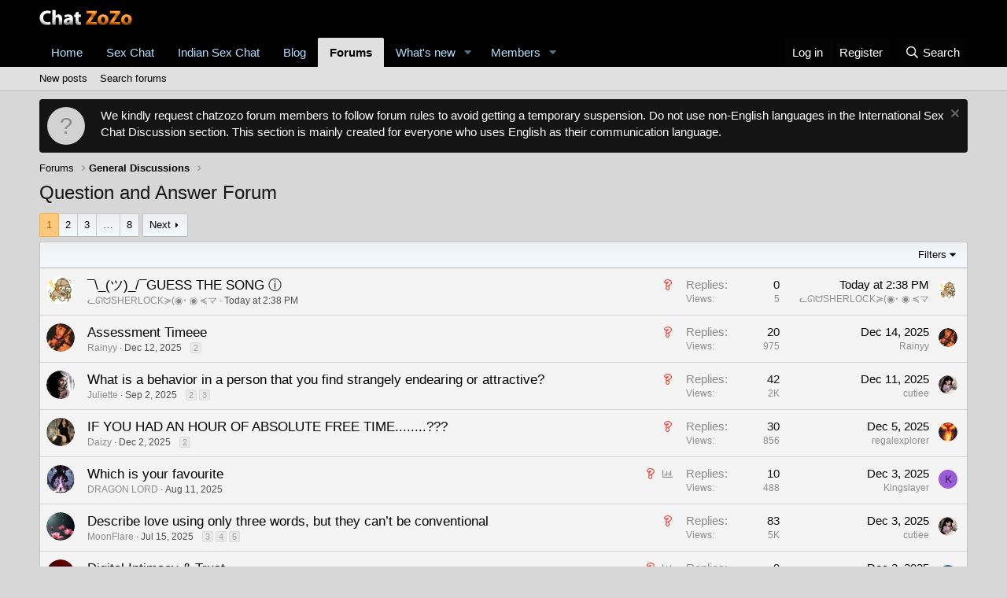

--- FILE ---
content_type: text/html; charset=utf-8
request_url: https://www.chatzozo.com/forum/forums/question-and-answer-forum.62/
body_size: 18365
content:
<!DOCTYPE html>
<html id="XF" lang="en-US" dir="LTR"
	data-app="public"
	data-template="forum_view"
	data-container-key="node-62"
	data-content-key="forum-62"
	data-logged-in="false"
	data-cookie-prefix="xf_"
	data-csrf="1768427726,d9f5000caa21d1e93ef704a6a6ab5425"
	class="has-no-js template-forum_view"
	>
<head>
	<meta charset="utf-8" />
	<meta http-equiv="X-UA-Compatible" content="IE=Edge" />
	<meta name="viewport" content="width=device-width, initial-scale=1, viewport-fit=cover">

	
	
	

	<title>Question and Answer Forum | Chat ZoZo - Forum</title>

	
		<link rel="canonical" href="https://www.chatzozo.com/forum/forums/question-and-answer-forum.62/" />
	
		<link rel="alternate" type="application/rss+xml" title="RSS feed for Question and Answer Forum" href="/forum/forums/question-and-answer-forum.62/index.rss" />
	
		<link rel="next" href="/forum/forums/question-and-answer-forum.62/page-2" />
	

	
		
	
	
	<meta property="og:site_name" content="Chat ZoZo - Forum" />


	
	
		
	
	
	<meta property="og:type" content="website" />


	
	
		
	
	
	
		<meta property="og:title" content="Question and Answer Forum" />
		<meta property="twitter:title" content="Question and Answer Forum" />
	


	
	
	
		
	
	
	<meta property="og:url" content="https://www.chatzozo.com/forum/forums/question-and-answer-forum.62/" />


	
	

	
		<meta name="theme-color" content="rgb(0, 0, 0)" />
	

	
	

	


	<link rel="preload" href="/forum/styles/fonts/fa/fa-regular-400.woff2?_v=5.15.3" as="font" type="font/woff2" crossorigin="anonymous" />


	<link rel="preload" href="/forum/styles/fonts/fa/fa-solid-900.woff2?_v=5.15.3" as="font" type="font/woff2" crossorigin="anonymous" />


<link rel="preload" href="/forum/styles/fonts/fa/fa-brands-400.woff2?_v=5.15.3" as="font" type="font/woff2" crossorigin="anonymous" />

	<link rel="stylesheet" href="/forum/css.php?css=public%3Anormalize.css%2Cpublic%3Afa.css%2Cpublic%3Acore.less%2Cpublic%3Aapp.less&amp;s=2&amp;l=1&amp;d=1765463266&amp;k=034405c740f279c15adbbc41dfccb627ca90db04" />

	

<link rel="stylesheet" href="/forum/css.php?css=public%3ACMTV_Badges.less%2Cpublic%3Anotices.less%2Cpublic%3Astructured_list.less%2Cpublic%3Aextra.less&amp;s=2&amp;l=1&amp;d=1765463266&amp;k=e0b217f11b8330fd479d8fa9e4ffccb87ce4f0cb" />

	
		<script src="/forum/js/xf/preamble.min.js?_v=fe1fa34f"></script>
	


	
	
	
	<script async src="https://www.googletagmanager.com/gtag/js?id=G-S0KH5VVFT6"></script>
	<script>
		window.dataLayer = window.dataLayer || [];
		function gtag(){dataLayer.push(arguments);}
		gtag('js', new Date());
		gtag('config', 'G-S0KH5VVFT6', {
			// 
			
			
		});
	</script>






<script class="js-klEditorTemplates" type="application/json">
	[]
</script>
</head>
<body data-template="forum_view">
<script>(function(m,l,g,i,k,n,a){m.GoogleAnalyticsObject=k;m[k]=m[k]||function(){(m[k].q=m[k].q||[]).push(arguments)},m[k].l=1*new Date();n=l.createElement(g),a=l.getElementsByTagName(g)[0];n.async=1;n.src=i;a.parentNode.insertBefore(n,a)})(window,document,"script","https://www.google-analytics.com/analytics.js","ga");ga("create","UA-109795740-1","auto");ga("send","pageview");function ga_heartbeat(){console.log("Firing heartbeat");ga("send","event","heartbeat");setTimeout(ga_heartbeat,5*60*1000)}ga_heartbeat();</script>
<div class="p-pageWrapper" id="top">



<header class="p-header" id="header">
	<div class="p-header-inner">
		<div class="p-header-content">

			<div class="p-header-logo p-header-logo--image">
				<a href="https://www.chatzozo.com">
					<img src="/forum/styles/default/xenforo/logo.png"
						alt="Chat ZoZo - Forum"
						 />
				</a>
			</div>

			
		</div>
	</div>
</header>





	<div class="p-navSticky p-navSticky--primary" data-xf-init="sticky-header">
		
	<nav class="p-nav">
		<div class="p-nav-inner">
			<a class="p-nav-menuTrigger" data-xf-click="off-canvas" data-menu=".js-headerOffCanvasMenu" role="button" tabindex="0">
				<i aria-hidden="true"></i>
				<span class="p-nav-menuText">Menu</span>
			</a>

			<div class="p-nav-smallLogo">
				<a href="https://www.chatzozo.com">
					<img src="/forum/styles/default/xenforo/logo.png"
						alt="Chat ZoZo - Forum"
					 />
				</a>
			</div>

			<div class="p-nav-scroller hScroller" data-xf-init="h-scroller" data-auto-scroll=".p-navEl.is-selected">
				<div class="hScroller-scroll">
					<ul class="p-nav-list js-offCanvasNavSource">
					
						<li>
							
	<div class="p-navEl " >
		

			
	
	<a href="https://www.chatzozo.com"
		class="p-navEl-link "
		
		data-xf-key="1"
		data-nav-id="home">Home</a>


			

		
		
	</div>

						</li>
					
						<li>
							
	<div class="p-navEl " >
		

			
	
	<a href="https://www.chatzozo.com/sex.php"
		class="p-navEl-link "
		
		data-xf-key="2"
		data-nav-id="sexchat">Sex Chat</a>


			

		
		
	</div>

						</li>
					
						<li>
							
	<div class="p-navEl " >
		

			
	
	<a href="https://www.chatzozo.com/india/"
		class="p-navEl-link "
		
		data-xf-key="3"
		data-nav-id="indian_sex_chat">Indian Sex Chat</a>


			

		
		
	</div>

						</li>
					
						<li>
							
	<div class="p-navEl " >
		

			
	
	<a href="https://www.chatzozo.com/blog/"
		class="p-navEl-link "
		
		data-xf-key="4"
		data-nav-id="blog">Blog</a>


			

		
		
	</div>

						</li>
					
						<li>
							
	<div class="p-navEl is-selected" data-has-children="true">
		

			
	
	<a href="/forum/"
		class="p-navEl-link p-navEl-link--splitMenu "
		
		
		data-nav-id="forums">Forums</a>


			<a data-xf-key="5"
				data-xf-click="menu"
				data-menu-pos-ref="< .p-navEl"
				class="p-navEl-splitTrigger"
				role="button"
				tabindex="0"
				aria-label="Toggle expanded"
				aria-expanded="false"
				aria-haspopup="true"></a>

		
		
			<div class="menu menu--structural" data-menu="menu" aria-hidden="true">
				<div class="menu-content">
					
						
	
	
	<a href="/forum/whats-new/posts/"
		class="menu-linkRow u-indentDepth0 js-offCanvasCopy "
		
		
		data-nav-id="newPosts">New posts</a>

	

					
						
	
	
	<a href="/forum/search/?type=post"
		class="menu-linkRow u-indentDepth0 js-offCanvasCopy "
		
		
		data-nav-id="searchForums">Search forums</a>

	

					
				</div>
			</div>
		
	</div>

						</li>
					
						<li>
							
	<div class="p-navEl " data-has-children="true">
		

			
	
	<a href="/forum/whats-new/"
		class="p-navEl-link p-navEl-link--splitMenu "
		
		
		data-nav-id="whatsNew">What's new</a>


			<a data-xf-key="6"
				data-xf-click="menu"
				data-menu-pos-ref="< .p-navEl"
				class="p-navEl-splitTrigger"
				role="button"
				tabindex="0"
				aria-label="Toggle expanded"
				aria-expanded="false"
				aria-haspopup="true"></a>

		
		
			<div class="menu menu--structural" data-menu="menu" aria-hidden="true">
				<div class="menu-content">
					
						
	
	
	<a href="/forum/whats-new/posts/"
		class="menu-linkRow u-indentDepth0 js-offCanvasCopy "
		 rel="nofollow"
		
		data-nav-id="whatsNewPosts">New posts</a>

	

					
						
	
	
	<a href="/forum/whats-new/profile-posts/"
		class="menu-linkRow u-indentDepth0 js-offCanvasCopy "
		 rel="nofollow"
		
		data-nav-id="whatsNewProfilePosts">New profile posts</a>

	

					
						
	
	
	<a href="/forum/whats-new/latest-activity"
		class="menu-linkRow u-indentDepth0 js-offCanvasCopy "
		 rel="nofollow"
		
		data-nav-id="latestActivity">Latest activity</a>

	

					
				</div>
			</div>
		
	</div>

						</li>
					
						<li>
							
	<div class="p-navEl " data-has-children="true">
		

			
	
	<a href="/forum/members/"
		class="p-navEl-link p-navEl-link--splitMenu "
		
		
		data-nav-id="members">Members</a>


			<a data-xf-key="7"
				data-xf-click="menu"
				data-menu-pos-ref="< .p-navEl"
				class="p-navEl-splitTrigger"
				role="button"
				tabindex="0"
				aria-label="Toggle expanded"
				aria-expanded="false"
				aria-haspopup="true"></a>

		
		
			<div class="menu menu--structural" data-menu="menu" aria-hidden="true">
				<div class="menu-content">
					
						
	
	
	<a href="/forum/members/list/"
		class="menu-linkRow u-indentDepth0 js-offCanvasCopy "
		
		
		data-nav-id="registeredMembers">Registered members</a>

	

					
						
	
	
	<a href="/forum/online/"
		class="menu-linkRow u-indentDepth0 js-offCanvasCopy "
		
		
		data-nav-id="currentVisitors">Current visitors</a>

	

					
						
	
	
	<a href="/forum/whats-new/profile-posts/"
		class="menu-linkRow u-indentDepth0 js-offCanvasCopy "
		 rel="nofollow"
		
		data-nav-id="newProfilePosts">New profile posts</a>

	

					
						
	
	
	<a href="/forum/search/?type=profile_post"
		class="menu-linkRow u-indentDepth0 js-offCanvasCopy "
		
		
		data-nav-id="searchProfilePosts">Search profile posts</a>

	

					
				</div>
			</div>
		
	</div>

						</li>
					
					</ul>
				</div>
			</div>

			<div class="p-nav-opposite">
				<div class="p-navgroup p-account p-navgroup--guest">
					
						<a href="/forum/login/" class="p-navgroup-link p-navgroup-link--textual p-navgroup-link--logIn"
							data-xf-click="overlay" data-follow-redirects="on">
							<span class="p-navgroup-linkText">Log in</span>
						</a>
						
							<a href="/forum/register/" class="p-navgroup-link p-navgroup-link--textual p-navgroup-link--register"
								data-xf-click="overlay" data-follow-redirects="on">
								<span class="p-navgroup-linkText">Register</span>
							</a>
						
					
				</div>

				<div class="p-navgroup p-discovery">
					<a href="/forum/whats-new/"
						class="p-navgroup-link p-navgroup-link--iconic p-navgroup-link--whatsnew"
						aria-label="What&#039;s new"
						title="What&#039;s new">
						<i aria-hidden="true"></i>
						<span class="p-navgroup-linkText">What's new</span>
					</a>

					
						<a href="/forum/search/"
							class="p-navgroup-link p-navgroup-link--iconic p-navgroup-link--search"
							data-xf-click="menu"
							data-xf-key="/"
							aria-label="Search"
							aria-expanded="false"
							aria-haspopup="true"
							title="Search">
							<i aria-hidden="true"></i>
							<span class="p-navgroup-linkText">Search</span>
						</a>
						<div class="menu menu--structural menu--wide" data-menu="menu" aria-hidden="true">
							<form action="/forum/search/search" method="post"
								class="menu-content"
								data-xf-init="quick-search">

								<h3 class="menu-header">Search</h3>
								
								<div class="menu-row">
									
										<div class="inputGroup inputGroup--joined">
											<input type="text" class="input" name="keywords" placeholder="Search…" aria-label="Search" data-menu-autofocus="true" />
											
			<select name="constraints" class="js-quickSearch-constraint input" aria-label="Search within">
				<option value="">Everywhere</option>
<option value="{&quot;search_type&quot;:&quot;post&quot;}">Threads</option>
<option value="{&quot;search_type&quot;:&quot;post&quot;,&quot;c&quot;:{&quot;nodes&quot;:[62],&quot;child_nodes&quot;:1}}">This forum</option>

			</select>
		
										</div>
										
								</div>

								
								<div class="menu-row">
									<label class="iconic"><input type="checkbox"  name="c[title_only]" value="1" /><i aria-hidden="true"></i><span class="iconic-label">Search titles only</span></label>

								</div>
								
								<div class="menu-row">
									<div class="inputGroup">
										<input type="text" class="input" name="c[users]" data-xf-init="auto-complete" placeholder="Member" aria-labelledby="ctrl_search_menu_by_member" />
									</div>
								</div>
								<div class="menu-footer">
									<span class="menu-footer-controls">
										<button type="submit" class="button--primary button button--icon button--icon--search"><span class="button-text">Search</span></button>
										<a href="/forum/search/" class="button"><span class="button-text">Advanced search…</span></a>
									</span>
								</div>

								<input type="hidden" name="_xfToken" value="1768427726,d9f5000caa21d1e93ef704a6a6ab5425" />
							</form>
						</div>
					
				</div>
			</div>
		</div>
	</nav>

	</div>
	
	
		<div class="p-sectionLinks">
			<div class="p-sectionLinks-inner hScroller" data-xf-init="h-scroller">
				<div class="hScroller-scroll">
					<ul class="p-sectionLinks-list">
					
						<li>
							
	<div class="p-navEl " >
		

			
	
	<a href="/forum/whats-new/posts/"
		class="p-navEl-link "
		
		data-xf-key="alt+1"
		data-nav-id="newPosts">New posts</a>


			

		
		
	</div>

						</li>
					
						<li>
							
	<div class="p-navEl " >
		

			
	
	<a href="/forum/search/?type=post"
		class="p-navEl-link "
		
		data-xf-key="alt+2"
		data-nav-id="searchForums">Search forums</a>


			

		
		
	</div>

						</li>
					
					</ul>
				</div>
			</div>
		</div>
	



<div class="offCanvasMenu offCanvasMenu--nav js-headerOffCanvasMenu" data-menu="menu" aria-hidden="true" data-ocm-builder="navigation">
	<div class="offCanvasMenu-backdrop" data-menu-close="true"></div>
	<div class="offCanvasMenu-content">
		<div class="offCanvasMenu-header">
			Menu
			<a class="offCanvasMenu-closer" data-menu-close="true" role="button" tabindex="0" aria-label="Close"></a>
		</div>
		
			<div class="p-offCanvasRegisterLink">
				<div class="offCanvasMenu-linkHolder">
					<a href="/forum/login/" class="offCanvasMenu-link" data-xf-click="overlay" data-menu-close="true">
						Log in
					</a>
				</div>
				<hr class="offCanvasMenu-separator" />
				
					<div class="offCanvasMenu-linkHolder">
						<a href="/forum/register/" class="offCanvasMenu-link" data-xf-click="overlay" data-menu-close="true">
							Register
						</a>
					</div>
					<hr class="offCanvasMenu-separator" />
				
			</div>
		
		<div class="js-offCanvasNavTarget"></div>
	</div>
</div>

<div class="p-body">
	<div class="p-body-inner">
		<!--XF:EXTRA_OUTPUT-->

		
			
	
		
		
		

		<ul class="notices notices--block  js-notices"
			data-xf-init="notices"
			data-type="block"
			data-scroll-interval="6">

			
				
	<li class="notice js-notice notice--dark notice--hasImage"
		data-notice-id="5"
		data-delay-duration="0"
		data-display-duration="0"
		data-auto-dismiss=""
		data-visibility="">

		
			<div class="notice-image"><span class="avatar avatar--s avatar--default avatar--default--text" data-user-id="0">
			<span class="avatar-u0-s"></span> 
		</span></div>
		
		<div class="notice-content">
			
				<a href="/forum/account/dismiss-notice?notice_id=5" class="notice-dismiss js-noticeDismiss" data-xf-init="tooltip" title="Dismiss notice"></a>
			
			We kindly request chatzozo forum members to follow forum rules to avoid getting a temporary suspension. Do not use non-English languages in the International Sex Chat Discussion section. This section is mainly created for everyone who uses English as their communication language.
		</div>
	</li>

			
		</ul>
	

		

		

		
		
	
		<ul class="p-breadcrumbs "
			itemscope itemtype="https://schema.org/BreadcrumbList">
		
			

			
			

			
				
				
	<li itemprop="itemListElement" itemscope itemtype="https://schema.org/ListItem">
		<a href="/forum/" itemprop="item">
			<span itemprop="name">Forums</span>
		</a>
		<meta itemprop="position" content="1" />
	</li>

			
			
				
				
	<li itemprop="itemListElement" itemscope itemtype="https://schema.org/ListItem">
		<a href="/forum/#general-discussions.17" itemprop="item">
			<span itemprop="name">General Discussions</span>
		</a>
		<meta itemprop="position" content="2" />
	</li>

			

		
		</ul>
	

		

		
	<noscript class="js-jsWarning"><div class="blockMessage blockMessage--important blockMessage--iconic u-noJsOnly">JavaScript is disabled. For a better experience, please enable JavaScript in your browser before proceeding.</div></noscript>

		
	<div class="blockMessage blockMessage--important blockMessage--iconic js-browserWarning" style="display: none">You are using an out of date browser. It  may not display this or other websites correctly.<br />You should upgrade or use an <a href="https://www.google.com/chrome/" target="_blank" rel="noopener">alternative browser</a>.</div>


		
			<div class="p-body-header">
			
				
					<div class="p-title ">
					
						
							<h1 class="p-title-value">Question and Answer Forum</h1>
						
						
					
					</div>
				

				
			
			</div>
		

		<div class="p-body-main  ">
			

			<div class="p-body-content">
				
				<div class="p-body-pageContent">







	
	
	






	

	
		
	

















<div class="block " data-xf-init="" data-type="thread" data-href="/forum/inline-mod/">

	<div class="block-outer"><div class="block-outer-main"><nav class="pageNavWrapper pageNavWrapper--mixed ">



<div class="pageNav  pageNav--skipEnd">
	

	<ul class="pageNav-main">
		

	
		<li class="pageNav-page pageNav-page--current "><a href="/forum/forums/question-and-answer-forum.62/">1</a></li>
	


		

		
			

	
		<li class="pageNav-page pageNav-page--later"><a href="/forum/forums/question-and-answer-forum.62/page-2">2</a></li>
	

		
			

	
		<li class="pageNav-page pageNav-page--later"><a href="/forum/forums/question-and-answer-forum.62/page-3">3</a></li>
	

		

		
			
				<li class="pageNav-page pageNav-page--skip pageNav-page--skipEnd">
					<a data-xf-init="tooltip" title="Go to page"
						data-xf-click="menu"
						role="button" tabindex="0" aria-expanded="false" aria-haspopup="true">…</a>
					

	<div class="menu menu--pageJump" data-menu="menu" aria-hidden="true">
		<div class="menu-content">
			<h4 class="menu-header">Go to page</h4>
			<div class="menu-row" data-xf-init="page-jump" data-page-url="/forum/forums/question-and-answer-forum.62/page-%page%">
				<div class="inputGroup inputGroup--numbers">
					<div class="inputGroup inputGroup--numbers inputNumber" data-xf-init="number-box"><input type="number" pattern="\d*" class="input input--number js-numberBoxTextInput input input--numberNarrow js-pageJumpPage" value="4"  min="1" max="8" step="1" required="required" data-menu-autofocus="true" /></div>
					<span class="inputGroup-text"><button type="button" class="js-pageJumpGo button"><span class="button-text">Go</span></button></span>
				</div>
			</div>
		</div>
	</div>

				</li>
			
		

		

	
		<li class="pageNav-page "><a href="/forum/forums/question-and-answer-forum.62/page-8">8</a></li>
	

	</ul>

	
		<a href="/forum/forums/question-and-answer-forum.62/page-2" class="pageNav-jump pageNav-jump--next">Next</a>
	
</div>

<div class="pageNavSimple">
	

	<a class="pageNavSimple-el pageNavSimple-el--current"
		data-xf-init="tooltip" title="Go to page"
		data-xf-click="menu" role="button" tabindex="0" aria-expanded="false" aria-haspopup="true">
		1 of 8
	</a>
	

	<div class="menu menu--pageJump" data-menu="menu" aria-hidden="true">
		<div class="menu-content">
			<h4 class="menu-header">Go to page</h4>
			<div class="menu-row" data-xf-init="page-jump" data-page-url="/forum/forums/question-and-answer-forum.62/page-%page%">
				<div class="inputGroup inputGroup--numbers">
					<div class="inputGroup inputGroup--numbers inputNumber" data-xf-init="number-box"><input type="number" pattern="\d*" class="input input--number js-numberBoxTextInput input input--numberNarrow js-pageJumpPage" value="1"  min="1" max="8" step="1" required="required" data-menu-autofocus="true" /></div>
					<span class="inputGroup-text"><button type="button" class="js-pageJumpGo button"><span class="button-text">Go</span></button></span>
				</div>
			</div>
		</div>
	</div>


	
		<a href="/forum/forums/question-and-answer-forum.62/page-2" class="pageNavSimple-el pageNavSimple-el--next">
			Next <i aria-hidden="true"></i>
		</a>
		<a href="/forum/forums/question-and-answer-forum.62/page-8"
			class="pageNavSimple-el pageNavSimple-el--last"
			data-xf-init="tooltip" title="Last">
			<i aria-hidden="true"></i> <span class="u-srOnly">Last</span>
		</a>
	
</div>

</nav>



</div></div>

	<div class="block-container">

		
			<div class="block-filterBar">
				<div class="filterBar">
					

					<a class="filterBar-menuTrigger" data-xf-click="menu" role="button" tabindex="0" aria-expanded="false" aria-haspopup="true">Filters</a>
					<div class="menu menu--wide" data-menu="menu" aria-hidden="true"
						data-href="/forum/forums/question-and-answer-forum.62/filters"
						data-load-target=".js-filterMenuBody">
						<div class="menu-content">
							<h4 class="menu-header">Show only:</h4>
							<div class="js-filterMenuBody">
								<div class="menu-row">Loading…</div>
							</div>
						</div>
					</div>
				</div>
			</div>
		

		

		<div class="block-body">
			
				<div class="structItemContainer">
					

	

	



					
						

						<div class="structItemContainer-group js-threadList">
							
								
									

	

	<div class="structItem structItem--thread js-inlineModContainer js-threadListItem-69361" data-author="ᓚᘏᗢSHERLOCK≽(◉˕ ◉ ≼マ">

	
		<div class="structItem-cell structItem-cell--icon">
			<div class="structItem-iconContainer">
				<a href="/forum/members/%E1%93%9A%E1%98%8F%E1%97%A2sherlock%E2%89%BD-%E2%97%89%CB%95-%E2%97%89-%E2%89%BC%E3%83%9E.16619/" class="avatar avatar--s" data-user-id="16619" data-xf-init="member-tooltip">
			<img src="/forum/data/avatars/s/16/16619.jpg?1767189168" srcset="/forum/data/avatars/m/16/16619.jpg?1767189168 2x" alt="ᓚᘏᗢSHERLOCK≽(◉˕ ◉ ≼マ" class="avatar-u16619-s" width="48" height="48" loading="lazy" /> 
		</a>
				
			</div>
		</div>
	

	
		<div class="structItem-cell structItem-cell--main" data-xf-init="touch-proxy">
			
				<ul class="structItem-statuses">
				
				
					
					
					
					
					


	<li>
		<i class="structItem-status structItem-status--unanswered" aria-hidden="true" title="Unanswered thread"></i>
		<span class="u-srOnly">Unanswered thread</span>
	</li>


					
						
					

					
					

					
					
						
							
						
					
				
				
				</ul>
			

			<div class="structItem-title">
				
				
				<a href="/forum/threads/%C2%AF-_-%E3%83%84-_-%C2%AFguess-the-song-%E2%93%98.69361/" class="" data-tp-primary="on" data-xf-init="preview-tooltip" data-preview-url="/forum/threads/%C2%AF-_-%E3%83%84-_-%C2%AFguess-the-song-%E2%93%98.69361/preview">¯\_(ツ)_/¯GUESS THE SONG ⓘ</a>
			</div>

			<div class="structItem-minor">
				

				
					<ul class="structItem-parts">
						<li><a href="/forum/members/%E1%93%9A%E1%98%8F%E1%97%A2sherlock%E2%89%BD-%E2%97%89%CB%95-%E2%97%89-%E2%89%BC%E3%83%9E.16619/" class="username " dir="auto" data-user-id="16619" data-xf-init="member-tooltip">ᓚᘏᗢSHERLOCK≽(◉˕ ◉ ≼マ</a></li>
						<li class="structItem-startDate"><a href="/forum/threads/%C2%AF-_-%E3%83%84-_-%C2%AFguess-the-song-%E2%93%98.69361/" rel="nofollow"><time  class="u-dt" dir="auto" datetime="2026-01-14T14:38:16+0000" data-time="1768401496" data-date-string="Jan 14, 2026" data-time-string="2:38 PM" title="Jan 14, 2026 at 2:38 PM">Today at 2:38 PM</time></a></li>
						
					</ul>

					
				
			</div>
		</div>
	

	
		<div class="structItem-cell structItem-cell--meta" title="First message reaction score: 0">
			<dl class="pairs pairs--justified">
				<dt>Replies</dt>
				<dd>0</dd>
			</dl>
			<dl class="pairs pairs--justified structItem-minor">
				<dt>Views</dt>
				<dd>5</dd>
			</dl>
		</div>
	

	
		<div class="structItem-cell structItem-cell--latest">
			
				<a href="/forum/threads/%C2%AF-_-%E3%83%84-_-%C2%AFguess-the-song-%E2%93%98.69361/latest" rel="nofollow"><time  class="structItem-latestDate u-dt" dir="auto" datetime="2026-01-14T14:38:16+0000" data-time="1768401496" data-date-string="Jan 14, 2026" data-time-string="2:38 PM" title="Jan 14, 2026 at 2:38 PM">Today at 2:38 PM</time></a>
				<div class="structItem-minor">
					
						<a href="/forum/members/%E1%93%9A%E1%98%8F%E1%97%A2sherlock%E2%89%BD-%E2%97%89%CB%95-%E2%97%89-%E2%89%BC%E3%83%9E.16619/" class="username " dir="auto" data-user-id="16619" data-xf-init="member-tooltip">ᓚᘏᗢSHERLOCK≽(◉˕ ◉ ≼マ</a>
					
				</div>
			
		</div>
	

	
		<div class="structItem-cell structItem-cell--icon structItem-cell--iconEnd">
			<div class="structItem-iconContainer">
				
					<a href="/forum/members/%E1%93%9A%E1%98%8F%E1%97%A2sherlock%E2%89%BD-%E2%97%89%CB%95-%E2%97%89-%E2%89%BC%E3%83%9E.16619/" class="avatar avatar--xxs" data-user-id="16619" data-xf-init="member-tooltip">
			<img src="/forum/data/avatars/s/16/16619.jpg?1767189168"  alt="ᓚᘏᗢSHERLOCK≽(◉˕ ◉ ≼マ" class="avatar-u16619-s" width="48" height="48" loading="lazy" /> 
		</a>
				
			</div>
		</div>
	

	</div>

								
									

	

	<div class="structItem structItem--thread js-inlineModContainer js-threadListItem-68144" data-author="Rainyy">

	
		<div class="structItem-cell structItem-cell--icon">
			<div class="structItem-iconContainer">
				<a href="/forum/members/rainyy.18854/" class="avatar avatar--s" data-user-id="18854" data-xf-init="member-tooltip">
			<img src="/forum/data/avatars/s/18/18854.jpg?1767689033" srcset="/forum/data/avatars/m/18/18854.jpg?1767689033 2x" alt="Rainyy" class="avatar-u18854-s" width="48" height="48" loading="lazy" /> 
		</a>
				
			</div>
		</div>
	

	
		<div class="structItem-cell structItem-cell--main" data-xf-init="touch-proxy">
			
				<ul class="structItem-statuses">
				
				
					
					
					
					
					


	<li>
		<i class="structItem-status structItem-status--unanswered" aria-hidden="true" title="Unanswered thread"></i>
		<span class="u-srOnly">Unanswered thread</span>
	</li>


					
						
					

					
					

					
					
						
							
						
					
				
				
				</ul>
			

			<div class="structItem-title">
				
				
				<a href="/forum/threads/assessment-timeee.68144/" class="" data-tp-primary="on" data-xf-init="preview-tooltip" data-preview-url="/forum/threads/assessment-timeee.68144/preview">Assessment Timeee</a>
			</div>

			<div class="structItem-minor">
				

				
					<ul class="structItem-parts">
						<li><a href="/forum/members/rainyy.18854/" class="username " dir="auto" data-user-id="18854" data-xf-init="member-tooltip">Rainyy</a></li>
						<li class="structItem-startDate"><a href="/forum/threads/assessment-timeee.68144/" rel="nofollow"><time  class="u-dt" dir="auto" datetime="2025-12-12T04:21:57+0000" data-time="1765513317" data-date-string="Dec 12, 2025" data-time-string="4:21 AM" title="Dec 12, 2025 at 4:21 AM">Dec 12, 2025</time></a></li>
						
					</ul>

					
						<span class="structItem-pageJump">
						
							<a href="/forum/threads/assessment-timeee.68144/page-2">2</a>
						
						</span>
					
				
			</div>
		</div>
	

	
		<div class="structItem-cell structItem-cell--meta" title="First message reaction score: 3">
			<dl class="pairs pairs--justified">
				<dt>Replies</dt>
				<dd>20</dd>
			</dl>
			<dl class="pairs pairs--justified structItem-minor">
				<dt>Views</dt>
				<dd>975</dd>
			</dl>
		</div>
	

	
		<div class="structItem-cell structItem-cell--latest">
			
				<a href="/forum/threads/assessment-timeee.68144/latest" rel="nofollow"><time  class="structItem-latestDate u-dt" dir="auto" datetime="2025-12-14T07:26:49+0000" data-time="1765697209" data-date-string="Dec 14, 2025" data-time-string="7:26 AM" title="Dec 14, 2025 at 7:26 AM">Dec 14, 2025</time></a>
				<div class="structItem-minor">
					
						<a href="/forum/members/rainyy.18854/" class="username " dir="auto" data-user-id="18854" data-xf-init="member-tooltip">Rainyy</a>
					
				</div>
			
		</div>
	

	
		<div class="structItem-cell structItem-cell--icon structItem-cell--iconEnd">
			<div class="structItem-iconContainer">
				
					<a href="/forum/members/rainyy.18854/" class="avatar avatar--xxs" data-user-id="18854" data-xf-init="member-tooltip">
			<img src="/forum/data/avatars/s/18/18854.jpg?1767689033"  alt="Rainyy" class="avatar-u18854-s" width="48" height="48" loading="lazy" /> 
		</a>
				
			</div>
		</div>
	

	</div>

								
									

	

	<div class="structItem structItem--thread js-inlineModContainer js-threadListItem-64814" data-author="Juliette">

	
		<div class="structItem-cell structItem-cell--icon">
			<div class="structItem-iconContainer">
				<a href="/forum/members/juliette.17774/" class="avatar avatar--s" data-user-id="17774" data-xf-init="member-tooltip">
			<img src="/forum/data/avatars/s/17/17774.jpg?1757367474" srcset="/forum/data/avatars/m/17/17774.jpg?1757367474 2x" alt="Juliette" class="avatar-u17774-s" width="48" height="48" loading="lazy" /> 
		</a>
				
			</div>
		</div>
	

	
		<div class="structItem-cell structItem-cell--main" data-xf-init="touch-proxy">
			
				<ul class="structItem-statuses">
				
				
					
					
					
					
					


	<li>
		<i class="structItem-status structItem-status--unanswered" aria-hidden="true" title="Unanswered thread"></i>
		<span class="u-srOnly">Unanswered thread</span>
	</li>


					
						
					

					
					

					
					
						
							
						
					
				
				
				</ul>
			

			<div class="structItem-title">
				
				
				<a href="/forum/threads/what-is-a-behavior-in-a-person-that-you-find-strangely-endearing-or-attractive.64814/" class="" data-tp-primary="on" data-xf-init="preview-tooltip" data-preview-url="/forum/threads/what-is-a-behavior-in-a-person-that-you-find-strangely-endearing-or-attractive.64814/preview">What is a behavior in a person that you find strangely endearing or attractive?</a>
			</div>

			<div class="structItem-minor">
				

				
					<ul class="structItem-parts">
						<li><a href="/forum/members/juliette.17774/" class="username " dir="auto" data-user-id="17774" data-xf-init="member-tooltip">Juliette</a></li>
						<li class="structItem-startDate"><a href="/forum/threads/what-is-a-behavior-in-a-person-that-you-find-strangely-endearing-or-attractive.64814/" rel="nofollow"><time  class="u-dt" dir="auto" datetime="2025-09-02T12:39:15+0100" data-time="1756813155" data-date-string="Sep 2, 2025" data-time-string="12:39 PM" title="Sep 2, 2025 at 12:39 PM">Sep 2, 2025</time></a></li>
						
					</ul>

					
						<span class="structItem-pageJump">
						
							<a href="/forum/threads/what-is-a-behavior-in-a-person-that-you-find-strangely-endearing-or-attractive.64814/page-2">2</a>
						
							<a href="/forum/threads/what-is-a-behavior-in-a-person-that-you-find-strangely-endearing-or-attractive.64814/page-3">3</a>
						
						</span>
					
				
			</div>
		</div>
	

	
		<div class="structItem-cell structItem-cell--meta" title="First message reaction score: 15">
			<dl class="pairs pairs--justified">
				<dt>Replies</dt>
				<dd>42</dd>
			</dl>
			<dl class="pairs pairs--justified structItem-minor">
				<dt>Views</dt>
				<dd>2K</dd>
			</dl>
		</div>
	

	
		<div class="structItem-cell structItem-cell--latest">
			
				<a href="/forum/threads/what-is-a-behavior-in-a-person-that-you-find-strangely-endearing-or-attractive.64814/latest" rel="nofollow"><time  class="structItem-latestDate u-dt" dir="auto" datetime="2025-12-11T16:15:47+0000" data-time="1765469747" data-date-string="Dec 11, 2025" data-time-string="4:15 PM" title="Dec 11, 2025 at 4:15 PM">Dec 11, 2025</time></a>
				<div class="structItem-minor">
					
						<a href="/forum/members/cutiee.17362/" class="username " dir="auto" data-user-id="17362" data-xf-init="member-tooltip">cutiee</a>
					
				</div>
			
		</div>
	

	
		<div class="structItem-cell structItem-cell--icon structItem-cell--iconEnd">
			<div class="structItem-iconContainer">
				
					<a href="/forum/members/cutiee.17362/" class="avatar avatar--xxs" data-user-id="17362" data-xf-init="member-tooltip">
			<img src="/forum/data/avatars/s/17/17362.jpg?1751225124"  alt="cutiee" class="avatar-u17362-s" width="48" height="48" loading="lazy" /> 
		</a>
				
			</div>
		</div>
	

	</div>

								
									

	

	<div class="structItem structItem--thread js-inlineModContainer js-threadListItem-67781" data-author="Daizy">

	
		<div class="structItem-cell structItem-cell--icon">
			<div class="structItem-iconContainer">
				<a href="/forum/members/daizy.16378/" class="avatar avatar--s" data-user-id="16378" data-xf-init="member-tooltip">
			<img src="/forum/data/avatars/s/16/16378.jpg?1767683828" srcset="/forum/data/avatars/m/16/16378.jpg?1767683828 2x" alt="Daizy" class="avatar-u16378-s" width="48" height="48" loading="lazy" /> 
		</a>
				
			</div>
		</div>
	

	
		<div class="structItem-cell structItem-cell--main" data-xf-init="touch-proxy">
			
				<ul class="structItem-statuses">
				
				
					
					
					
					
					


	<li>
		<i class="structItem-status structItem-status--unanswered" aria-hidden="true" title="Unanswered thread"></i>
		<span class="u-srOnly">Unanswered thread</span>
	</li>


					
						
					

					
					

					
					
						
							
						
					
				
				
				</ul>
			

			<div class="structItem-title">
				
				
				<a href="/forum/threads/if-you-had-an-hour-of-absolute-free-time.67781/" class="" data-tp-primary="on" data-xf-init="preview-tooltip" data-preview-url="/forum/threads/if-you-had-an-hour-of-absolute-free-time.67781/preview">IF YOU HAD AN HOUR OF ABSOLUTE FREE TIME........???</a>
			</div>

			<div class="structItem-minor">
				

				
					<ul class="structItem-parts">
						<li><a href="/forum/members/daizy.16378/" class="username " dir="auto" data-user-id="16378" data-xf-init="member-tooltip">Daizy</a></li>
						<li class="structItem-startDate"><a href="/forum/threads/if-you-had-an-hour-of-absolute-free-time.67781/" rel="nofollow"><time  class="u-dt" dir="auto" datetime="2025-12-02T15:24:47+0000" data-time="1764689087" data-date-string="Dec 2, 2025" data-time-string="3:24 PM" title="Dec 2, 2025 at 3:24 PM">Dec 2, 2025</time></a></li>
						
					</ul>

					
						<span class="structItem-pageJump">
						
							<a href="/forum/threads/if-you-had-an-hour-of-absolute-free-time.67781/page-2">2</a>
						
						</span>
					
				
			</div>
		</div>
	

	
		<div class="structItem-cell structItem-cell--meta" title="First message reaction score: 9">
			<dl class="pairs pairs--justified">
				<dt>Replies</dt>
				<dd>30</dd>
			</dl>
			<dl class="pairs pairs--justified structItem-minor">
				<dt>Views</dt>
				<dd>856</dd>
			</dl>
		</div>
	

	
		<div class="structItem-cell structItem-cell--latest">
			
				<a href="/forum/threads/if-you-had-an-hour-of-absolute-free-time.67781/latest" rel="nofollow"><time  class="structItem-latestDate u-dt" dir="auto" datetime="2025-12-05T06:30:30+0000" data-time="1764916230" data-date-string="Dec 5, 2025" data-time-string="6:30 AM" title="Dec 5, 2025 at 6:30 AM">Dec 5, 2025</time></a>
				<div class="structItem-minor">
					
						<a href="/forum/members/regalexplorer.18410/" class="username " dir="auto" data-user-id="18410" data-xf-init="member-tooltip">regalexplorer</a>
					
				</div>
			
		</div>
	

	
		<div class="structItem-cell structItem-cell--icon structItem-cell--iconEnd">
			<div class="structItem-iconContainer">
				
					<a href="/forum/members/regalexplorer.18410/" class="avatar avatar--xxs" data-user-id="18410" data-xf-init="member-tooltip">
			<img src="/forum/data/avatars/s/18/18410.jpg?1764828744"  alt="regalexplorer" class="avatar-u18410-s" width="48" height="48" loading="lazy" /> 
		</a>
				
			</div>
		</div>
	

	</div>

								
									

	

	<div class="structItem structItem--thread js-inlineModContainer js-threadListItem-63857" data-author="DRAGON LORD">

	
		<div class="structItem-cell structItem-cell--icon">
			<div class="structItem-iconContainer">
				<a href="/forum/members/dragon-lord.17173/" class="avatar avatar--s" data-user-id="17173" data-xf-init="member-tooltip">
			<img src="/forum/data/avatars/s/17/17173.jpg?1755534028" srcset="/forum/data/avatars/m/17/17173.jpg?1755534028 2x" alt="DRAGON LORD" class="avatar-u17173-s" width="48" height="48" loading="lazy" /> 
		</a>
				
			</div>
		</div>
	

	
		<div class="structItem-cell structItem-cell--main" data-xf-init="touch-proxy">
			
				<ul class="structItem-statuses">
				
				
					
					
					
					
					


	<li>
		<i class="structItem-status structItem-status--unanswered" aria-hidden="true" title="Unanswered thread"></i>
		<span class="u-srOnly">Unanswered thread</span>
	</li>


					
						
					

					
					

					
					
						
							
								
								
									<li>
										
										<i class="fa--xf far fa-chart-bar structItem-status" aria-hidden="true" title="Poll"></i>
										<span class="u-srOnly">Poll</span>
									</li>
								
							
						
					
				
				
				</ul>
			

			<div class="structItem-title">
				
				
				<a href="/forum/threads/which-is-your-favourite.63857/" class="" data-tp-primary="on" data-xf-init="preview-tooltip" data-preview-url="/forum/threads/which-is-your-favourite.63857/preview">Which is your favourite</a>
			</div>

			<div class="structItem-minor">
				

				
					<ul class="structItem-parts">
						<li><a href="/forum/members/dragon-lord.17173/" class="username " dir="auto" data-user-id="17173" data-xf-init="member-tooltip">DRAGON LORD</a></li>
						<li class="structItem-startDate"><a href="/forum/threads/which-is-your-favourite.63857/" rel="nofollow"><time  class="u-dt" dir="auto" datetime="2025-08-11T10:09:02+0100" data-time="1754903342" data-date-string="Aug 11, 2025" data-time-string="10:09 AM" title="Aug 11, 2025 at 10:09 AM">Aug 11, 2025</time></a></li>
						
					</ul>

					
				
			</div>
		</div>
	

	
		<div class="structItem-cell structItem-cell--meta" title="First message reaction score: 2">
			<dl class="pairs pairs--justified">
				<dt>Replies</dt>
				<dd>10</dd>
			</dl>
			<dl class="pairs pairs--justified structItem-minor">
				<dt>Views</dt>
				<dd>488</dd>
			</dl>
		</div>
	

	
		<div class="structItem-cell structItem-cell--latest">
			
				<a href="/forum/threads/which-is-your-favourite.63857/latest" rel="nofollow"><time  class="structItem-latestDate u-dt" dir="auto" datetime="2025-12-03T19:41:10+0000" data-time="1764790870" data-date-string="Dec 3, 2025" data-time-string="7:41 PM" title="Dec 3, 2025 at 7:41 PM">Dec 3, 2025</time></a>
				<div class="structItem-minor">
					
						<a href="/forum/members/kingslayer.17760/" class="username " dir="auto" data-user-id="17760" data-xf-init="member-tooltip">Kingslayer</a>
					
				</div>
			
		</div>
	

	
		<div class="structItem-cell structItem-cell--icon structItem-cell--iconEnd">
			<div class="structItem-iconContainer">
				
					<a href="/forum/members/kingslayer.17760/" class="avatar avatar--xxs avatar--default avatar--default--dynamic" data-user-id="17760" data-xf-init="member-tooltip" style="background-color: #995cd6; color: #401a66">
			<span class="avatar-u17760-s" role="img" aria-label="Kingslayer">K</span> 
		</a>
				
			</div>
		</div>
	

	</div>

								
									

	

	<div class="structItem structItem--thread js-inlineModContainer js-threadListItem-62524" data-author="MoonFlare">

	
		<div class="structItem-cell structItem-cell--icon">
			<div class="structItem-iconContainer">
				<a href="/forum/members/moonflare.17651/" class="avatar avatar--s" data-user-id="17651" data-xf-init="member-tooltip">
			<img src="/forum/data/avatars/s/17/17651.jpg?1766253573" srcset="/forum/data/avatars/m/17/17651.jpg?1766253573 2x" alt="MoonFlare" class="avatar-u17651-s" width="48" height="48" loading="lazy" /> 
		</a>
				
			</div>
		</div>
	

	
		<div class="structItem-cell structItem-cell--main" data-xf-init="touch-proxy">
			
				<ul class="structItem-statuses">
				
				
					
					
					
					
					


	<li>
		<i class="structItem-status structItem-status--unanswered" aria-hidden="true" title="Unanswered thread"></i>
		<span class="u-srOnly">Unanswered thread</span>
	</li>


					
						
					

					
					

					
					
						
							
						
					
				
				
				</ul>
			

			<div class="structItem-title">
				
				
				<a href="/forum/threads/describe-love-using-only-three-words-but-they-can%E2%80%99t-be-conventional.62524/" class="" data-tp-primary="on" data-xf-init="preview-tooltip" data-preview-url="/forum/threads/describe-love-using-only-three-words-but-they-can%E2%80%99t-be-conventional.62524/preview">Describe love using only three words, but they can’t be conventional</a>
			</div>

			<div class="structItem-minor">
				

				
					<ul class="structItem-parts">
						<li><a href="/forum/members/moonflare.17651/" class="username " dir="auto" data-user-id="17651" data-xf-init="member-tooltip">MoonFlare</a></li>
						<li class="structItem-startDate"><a href="/forum/threads/describe-love-using-only-three-words-but-they-can%E2%80%99t-be-conventional.62524/" rel="nofollow"><time  class="u-dt" dir="auto" datetime="2025-07-15T18:11:00+0100" data-time="1752599460" data-date-string="Jul 15, 2025" data-time-string="6:11 PM" title="Jul 15, 2025 at 6:11 PM">Jul 15, 2025</time></a></li>
						
					</ul>

					
						<span class="structItem-pageJump">
						
							<a href="/forum/threads/describe-love-using-only-three-words-but-they-can%E2%80%99t-be-conventional.62524/page-3">3</a>
						
							<a href="/forum/threads/describe-love-using-only-three-words-but-they-can%E2%80%99t-be-conventional.62524/page-4">4</a>
						
							<a href="/forum/threads/describe-love-using-only-three-words-but-they-can%E2%80%99t-be-conventional.62524/page-5">5</a>
						
						</span>
					
				
			</div>
		</div>
	

	
		<div class="structItem-cell structItem-cell--meta" title="First message reaction score: 23">
			<dl class="pairs pairs--justified">
				<dt>Replies</dt>
				<dd>83</dd>
			</dl>
			<dl class="pairs pairs--justified structItem-minor">
				<dt>Views</dt>
				<dd>5K</dd>
			</dl>
		</div>
	

	
		<div class="structItem-cell structItem-cell--latest">
			
				<a href="/forum/threads/describe-love-using-only-three-words-but-they-can%E2%80%99t-be-conventional.62524/latest" rel="nofollow"><time  class="structItem-latestDate u-dt" dir="auto" datetime="2025-12-03T19:12:15+0000" data-time="1764789135" data-date-string="Dec 3, 2025" data-time-string="7:12 PM" title="Dec 3, 2025 at 7:12 PM">Dec 3, 2025</time></a>
				<div class="structItem-minor">
					
						<a href="/forum/members/cutiee.17362/" class="username " dir="auto" data-user-id="17362" data-xf-init="member-tooltip">cutiee</a>
					
				</div>
			
		</div>
	

	
		<div class="structItem-cell structItem-cell--icon structItem-cell--iconEnd">
			<div class="structItem-iconContainer">
				
					<a href="/forum/members/cutiee.17362/" class="avatar avatar--xxs" data-user-id="17362" data-xf-init="member-tooltip">
			<img src="/forum/data/avatars/s/17/17362.jpg?1751225124"  alt="cutiee" class="avatar-u17362-s" width="48" height="48" loading="lazy" /> 
		</a>
				
			</div>
		</div>
	

	</div>

								
									

	

	<div class="structItem structItem--thread js-inlineModContainer js-threadListItem-67786" data-author="ukgirl">

	
		<div class="structItem-cell structItem-cell--icon">
			<div class="structItem-iconContainer">
				<a href="/forum/members/ukgirl.14551/" class="avatar avatar--s" data-user-id="14551" data-xf-init="member-tooltip">
			<img src="/forum/data/avatars/s/14/14551.jpg?1749141522" srcset="/forum/data/avatars/m/14/14551.jpg?1749141522 2x" alt="ukgirl" class="avatar-u14551-s" width="48" height="48" loading="lazy" /> 
		</a>
				
			</div>
		</div>
	

	
		<div class="structItem-cell structItem-cell--main" data-xf-init="touch-proxy">
			
				<ul class="structItem-statuses">
				
				
					
					
					
					
					


	<li>
		<i class="structItem-status structItem-status--unanswered" aria-hidden="true" title="Unanswered thread"></i>
		<span class="u-srOnly">Unanswered thread</span>
	</li>


					
						
					

					
					

					
					
						
							
								
								
									<li>
										
										<i class="fa--xf far fa-chart-bar structItem-status" aria-hidden="true" title="Poll"></i>
										<span class="u-srOnly">Poll</span>
									</li>
								
							
						
					
				
				
				</ul>
			

			<div class="structItem-title">
				
				
				<a href="/forum/threads/digital-intimacy-trust.67786/" class="" data-tp-primary="on" data-xf-init="preview-tooltip" data-preview-url="/forum/threads/digital-intimacy-trust.67786/preview">Digital Intimacy &amp; Trust</a>
			</div>

			<div class="structItem-minor">
				

				
					<ul class="structItem-parts">
						<li><a href="/forum/members/ukgirl.14551/" class="username " dir="auto" data-user-id="14551" data-xf-init="member-tooltip">ukgirl</a></li>
						<li class="structItem-startDate"><a href="/forum/threads/digital-intimacy-trust.67786/" rel="nofollow"><time  class="u-dt" dir="auto" datetime="2025-12-02T17:38:46+0000" data-time="1764697126" data-date-string="Dec 2, 2025" data-time-string="5:38 PM" title="Dec 2, 2025 at 5:38 PM">Dec 2, 2025</time></a></li>
						
					</ul>

					
				
			</div>
		</div>
	

	
		<div class="structItem-cell structItem-cell--meta" title="First message reaction score: 6">
			<dl class="pairs pairs--justified">
				<dt>Replies</dt>
				<dd>9</dd>
			</dl>
			<dl class="pairs pairs--justified structItem-minor">
				<dt>Views</dt>
				<dd>326</dd>
			</dl>
		</div>
	

	
		<div class="structItem-cell structItem-cell--latest">
			
				<a href="/forum/threads/digital-intimacy-trust.67786/latest" rel="nofollow"><time  class="structItem-latestDate u-dt" dir="auto" datetime="2025-12-03T14:34:26+0000" data-time="1764772466" data-date-string="Dec 3, 2025" data-time-string="2:34 PM" title="Dec 3, 2025 at 2:34 PM">Dec 3, 2025</time></a>
				<div class="structItem-minor">
					
						<a href="/forum/members/ur_babu.16558/" class="username " dir="auto" data-user-id="16558" data-xf-init="member-tooltip">Ur_babu</a>
					
				</div>
			
		</div>
	

	
		<div class="structItem-cell structItem-cell--icon structItem-cell--iconEnd">
			<div class="structItem-iconContainer">
				
					<a href="/forum/members/ur_babu.16558/" class="avatar avatar--xxs" data-user-id="16558" data-xf-init="member-tooltip">
			<img src="/forum/data/avatars/s/16/16558.jpg?1768070319"  alt="Ur_babu" class="avatar-u16558-s" width="48" height="48" loading="lazy" /> 
		</a>
				
			</div>
		</div>
	

	</div>

								
									

	

	<div class="structItem structItem--thread js-inlineModContainer js-threadListItem-62949" data-author="BnB007">

	
		<div class="structItem-cell structItem-cell--icon">
			<div class="structItem-iconContainer">
				<a href="/forum/members/bnb007.5486/" class="avatar avatar--s" data-user-id="5486" data-xf-init="member-tooltip">
			<img src="/forum/data/avatars/s/5/5486.jpg?1693044564" srcset="/forum/data/avatars/m/5/5486.jpg?1693044564 2x" alt="BnB007" class="avatar-u5486-s" width="48" height="48" loading="lazy" /> 
		</a>
				
			</div>
		</div>
	

	
		<div class="structItem-cell structItem-cell--main" data-xf-init="touch-proxy">
			
				<ul class="structItem-statuses">
				
				
					
					
					
					
					


	<li>
		<i class="structItem-status structItem-status--unanswered" aria-hidden="true" title="Unanswered thread"></i>
		<span class="u-srOnly">Unanswered thread</span>
	</li>


					
						
					

					
					

					
					
						
							
						
					
				
				
				</ul>
			

			<div class="structItem-title">
				
				
				<a href="/forum/threads/be-honest%E2%80%A6-where-do-you-secretly-like-to-be-touched-the-most-%E2%80%9D.62949/" class="" data-tp-primary="on" data-xf-init="preview-tooltip" data-preview-url="/forum/threads/be-honest%E2%80%A6-where-do-you-secretly-like-to-be-touched-the-most-%E2%80%9D.62949/preview">Be honest… where do you secretly like to be touched the most?”</a>
			</div>

			<div class="structItem-minor">
				

				
					<ul class="structItem-parts">
						<li><a href="/forum/members/bnb007.5486/" class="username " dir="auto" data-user-id="5486" data-xf-init="member-tooltip">BnB007</a></li>
						<li class="structItem-startDate"><a href="/forum/threads/be-honest%E2%80%A6-where-do-you-secretly-like-to-be-touched-the-most-%E2%80%9D.62949/" rel="nofollow"><time  class="u-dt" dir="auto" datetime="2025-07-23T10:13:14+0100" data-time="1753261994" data-date-string="Jul 23, 2025" data-time-string="10:13 AM" title="Jul 23, 2025 at 10:13 AM">Jul 23, 2025</time></a></li>
						
					</ul>

					
				
			</div>
		</div>
	

	
		<div class="structItem-cell structItem-cell--meta" title="First message reaction score: 2">
			<dl class="pairs pairs--justified">
				<dt>Replies</dt>
				<dd>7</dd>
			</dl>
			<dl class="pairs pairs--justified structItem-minor">
				<dt>Views</dt>
				<dd>445</dd>
			</dl>
		</div>
	

	
		<div class="structItem-cell structItem-cell--latest">
			
				<a href="/forum/threads/be-honest%E2%80%A6-where-do-you-secretly-like-to-be-touched-the-most-%E2%80%9D.62949/latest" rel="nofollow"><time  class="structItem-latestDate u-dt" dir="auto" datetime="2025-12-03T00:53:35+0000" data-time="1764723215" data-date-string="Dec 3, 2025" data-time-string="12:53 AM" title="Dec 3, 2025 at 12:53 AM">Dec 3, 2025</time></a>
				<div class="structItem-minor">
					
						<a href="/forum/members/urum.2895/" class="username " dir="auto" data-user-id="2895" data-xf-init="member-tooltip">URum</a>
					
				</div>
			
		</div>
	

	
		<div class="structItem-cell structItem-cell--icon structItem-cell--iconEnd">
			<div class="structItem-iconContainer">
				
					<a href="/forum/members/urum.2895/" class="avatar avatar--xxs" data-user-id="2895" data-xf-init="member-tooltip">
			<img src="/forum/data/avatars/s/2/2895.jpg?1675346354"  alt="URum" class="avatar-u2895-s" width="48" height="48" loading="lazy" /> 
		</a>
				
			</div>
		</div>
	

	</div>

								
									

	

	<div class="structItem structItem--thread js-inlineModContainer js-threadListItem-62187" data-author="BnB007">

	
		<div class="structItem-cell structItem-cell--icon">
			<div class="structItem-iconContainer">
				<a href="/forum/members/bnb007.5486/" class="avatar avatar--s" data-user-id="5486" data-xf-init="member-tooltip">
			<img src="/forum/data/avatars/s/5/5486.jpg?1693044564" srcset="/forum/data/avatars/m/5/5486.jpg?1693044564 2x" alt="BnB007" class="avatar-u5486-s" width="48" height="48" loading="lazy" /> 
		</a>
				
			</div>
		</div>
	

	
		<div class="structItem-cell structItem-cell--main" data-xf-init="touch-proxy">
			
				<ul class="structItem-statuses">
				
				
					
					
					
					
					


	<li>
		<i class="structItem-status structItem-status--unanswered" aria-hidden="true" title="Unanswered thread"></i>
		<span class="u-srOnly">Unanswered thread</span>
	</li>


					
						
					

					
					

					
					
						
							
						
					
				
				
				</ul>
			

			<div class="structItem-title">
				
				
				<a href="/forum/threads/what%E2%80%99s-the-hottest-line-someone%E2%80%99s-ever-sent-you-during-sexting.62187/" class="" data-tp-primary="on" data-xf-init="preview-tooltip" data-preview-url="/forum/threads/what%E2%80%99s-the-hottest-line-someone%E2%80%99s-ever-sent-you-during-sexting.62187/preview">What’s the hottest line someone’s ever sent you during sexting?</a>
			</div>

			<div class="structItem-minor">
				

				
					<ul class="structItem-parts">
						<li><a href="/forum/members/bnb007.5486/" class="username " dir="auto" data-user-id="5486" data-xf-init="member-tooltip">BnB007</a></li>
						<li class="structItem-startDate"><a href="/forum/threads/what%E2%80%99s-the-hottest-line-someone%E2%80%99s-ever-sent-you-during-sexting.62187/" rel="nofollow"><time  class="u-dt" dir="auto" datetime="2025-07-08T10:30:50+0100" data-time="1751967050" data-date-string="Jul 8, 2025" data-time-string="10:30 AM" title="Jul 8, 2025 at 10:30 AM">Jul 8, 2025</time></a></li>
						
					</ul>

					
				
			</div>
		</div>
	

	
		<div class="structItem-cell structItem-cell--meta" title="First message reaction score: 0">
			<dl class="pairs pairs--justified">
				<dt>Replies</dt>
				<dd>5</dd>
			</dl>
			<dl class="pairs pairs--justified structItem-minor">
				<dt>Views</dt>
				<dd>414</dd>
			</dl>
		</div>
	

	
		<div class="structItem-cell structItem-cell--latest">
			
				<a href="/forum/threads/what%E2%80%99s-the-hottest-line-someone%E2%80%99s-ever-sent-you-during-sexting.62187/latest" rel="nofollow"><time  class="structItem-latestDate u-dt" dir="auto" datetime="2025-12-02T18:05:22+0000" data-time="1764698722" data-date-string="Dec 2, 2025" data-time-string="6:05 PM" title="Dec 2, 2025 at 6:05 PM">Dec 2, 2025</time></a>
				<div class="structItem-minor">
					
						<a href="/forum/members/ukgirl.14551/" class="username " dir="auto" data-user-id="14551" data-xf-init="member-tooltip">ukgirl</a>
					
				</div>
			
		</div>
	

	
		<div class="structItem-cell structItem-cell--icon structItem-cell--iconEnd">
			<div class="structItem-iconContainer">
				
					<a href="/forum/members/ukgirl.14551/" class="avatar avatar--xxs" data-user-id="14551" data-xf-init="member-tooltip">
			<img src="/forum/data/avatars/s/14/14551.jpg?1749141522"  alt="ukgirl" class="avatar-u14551-s" width="48" height="48" loading="lazy" /> 
		</a>
				
			</div>
		</div>
	

	</div>

								
									

	

	<div class="structItem structItem--thread js-inlineModContainer js-threadListItem-67543" data-author="TheHunterPrem">

	
		<div class="structItem-cell structItem-cell--icon">
			<div class="structItem-iconContainer">
				<a href="/forum/members/thehunterprem.17831/" class="avatar avatar--s" data-user-id="17831" data-xf-init="member-tooltip">
			<img src="/forum/data/avatars/s/17/17831.jpg?1764191088" srcset="/forum/data/avatars/m/17/17831.jpg?1764191088 2x" alt="TheHunterPrem" class="avatar-u17831-s" width="48" height="48" loading="lazy" /> 
		</a>
				
			</div>
		</div>
	

	
		<div class="structItem-cell structItem-cell--main" data-xf-init="touch-proxy">
			
				<ul class="structItem-statuses">
				
				
					
					
					
					
					


	<li>
		<i class="structItem-status structItem-status--unanswered" aria-hidden="true" title="Unanswered thread"></i>
		<span class="u-srOnly">Unanswered thread</span>
	</li>


					
						
					

					
					

					
					
						
							
						
					
				
				
				</ul>
			

			<div class="structItem-title">
				
				
				<a href="/forum/threads/habits.67543/" class="" data-tp-primary="on" data-xf-init="preview-tooltip" data-preview-url="/forum/threads/habits.67543/preview">Habits</a>
			</div>

			<div class="structItem-minor">
				

				
					<ul class="structItem-parts">
						<li><a href="/forum/members/thehunterprem.17831/" class="username " dir="auto" data-user-id="17831" data-xf-init="member-tooltip">TheHunterPrem</a></li>
						<li class="structItem-startDate"><a href="/forum/threads/habits.67543/" rel="nofollow"><time  class="u-dt" dir="auto" datetime="2025-11-25T02:32:20+0000" data-time="1764037940" data-date-string="Nov 25, 2025" data-time-string="2:32 AM" title="Nov 25, 2025 at 2:32 AM">Nov 25, 2025</time></a></li>
						
					</ul>

					
				
			</div>
		</div>
	

	
		<div class="structItem-cell structItem-cell--meta" title="First message reaction score: 8">
			<dl class="pairs pairs--justified">
				<dt>Replies</dt>
				<dd>14</dd>
			</dl>
			<dl class="pairs pairs--justified structItem-minor">
				<dt>Views</dt>
				<dd>472</dd>
			</dl>
		</div>
	

	
		<div class="structItem-cell structItem-cell--latest">
			
				<a href="/forum/threads/habits.67543/latest" rel="nofollow"><time  class="structItem-latestDate u-dt" dir="auto" datetime="2025-12-02T17:48:50+0000" data-time="1764697730" data-date-string="Dec 2, 2025" data-time-string="5:48 PM" title="Dec 2, 2025 at 5:48 PM">Dec 2, 2025</time></a>
				<div class="structItem-minor">
					
						<a href="/forum/members/thehunterprem.17831/" class="username " dir="auto" data-user-id="17831" data-xf-init="member-tooltip">TheHunterPrem</a>
					
				</div>
			
		</div>
	

	
		<div class="structItem-cell structItem-cell--icon structItem-cell--iconEnd">
			<div class="structItem-iconContainer">
				
					<a href="/forum/members/thehunterprem.17831/" class="avatar avatar--xxs" data-user-id="17831" data-xf-init="member-tooltip">
			<img src="/forum/data/avatars/s/17/17831.jpg?1764191088"  alt="TheHunterPrem" class="avatar-u17831-s" width="48" height="48" loading="lazy" /> 
		</a>
				
			</div>
		</div>
	

	</div>

								
									

	

	<div class="structItem structItem--thread js-inlineModContainer js-threadListItem-63872" data-author="Daizy">

	
		<div class="structItem-cell structItem-cell--icon">
			<div class="structItem-iconContainer">
				<a href="/forum/members/daizy.16378/" class="avatar avatar--s" data-user-id="16378" data-xf-init="member-tooltip">
			<img src="/forum/data/avatars/s/16/16378.jpg?1767683828" srcset="/forum/data/avatars/m/16/16378.jpg?1767683828 2x" alt="Daizy" class="avatar-u16378-s" width="48" height="48" loading="lazy" /> 
		</a>
				
			</div>
		</div>
	

	
		<div class="structItem-cell structItem-cell--main" data-xf-init="touch-proxy">
			
				<ul class="structItem-statuses">
				
				
					
					
					
					
					


	<li>
		<i class="structItem-status structItem-status--unanswered" aria-hidden="true" title="Unanswered thread"></i>
		<span class="u-srOnly">Unanswered thread</span>
	</li>


					
						
					

					
					

					
					
						
							
						
					
				
				
				</ul>
			

			<div class="structItem-title">
				
				
				<a href="/forum/threads/do-you-have-any-pets.63872/" class="" data-tp-primary="on" data-xf-init="preview-tooltip" data-preview-url="/forum/threads/do-you-have-any-pets.63872/preview">Do you have any pets?</a>
			</div>

			<div class="structItem-minor">
				

				
					<ul class="structItem-parts">
						<li><a href="/forum/members/daizy.16378/" class="username " dir="auto" data-user-id="16378" data-xf-init="member-tooltip">Daizy</a></li>
						<li class="structItem-startDate"><a href="/forum/threads/do-you-have-any-pets.63872/" rel="nofollow"><time  class="u-dt" dir="auto" datetime="2025-08-11T16:27:29+0100" data-time="1754926049" data-date-string="Aug 11, 2025" data-time-string="4:27 PM" title="Aug 11, 2025 at 4:27 PM">Aug 11, 2025</time></a></li>
						
					</ul>

					
						<span class="structItem-pageJump">
						
							<a href="/forum/threads/do-you-have-any-pets.63872/page-2">2</a>
						
							<a href="/forum/threads/do-you-have-any-pets.63872/page-3">3</a>
						
							<a href="/forum/threads/do-you-have-any-pets.63872/page-4">4</a>
						
						</span>
					
				
			</div>
		</div>
	

	
		<div class="structItem-cell structItem-cell--meta" title="First message reaction score: 15">
			<dl class="pairs pairs--justified">
				<dt>Replies</dt>
				<dd>69</dd>
			</dl>
			<dl class="pairs pairs--justified structItem-minor">
				<dt>Views</dt>
				<dd>4K</dd>
			</dl>
		</div>
	

	
		<div class="structItem-cell structItem-cell--latest">
			
				<a href="/forum/threads/do-you-have-any-pets.63872/latest" rel="nofollow"><time  class="structItem-latestDate u-dt" dir="auto" datetime="2025-11-29T03:28:47+0000" data-time="1764386927" data-date-string="Nov 29, 2025" data-time-string="3:28 AM" title="Nov 29, 2025 at 3:28 AM">Nov 29, 2025</time></a>
				<div class="structItem-minor">
					
						<a href="/forum/members/nani2025.18528/" class="username " dir="auto" data-user-id="18528" data-xf-init="member-tooltip">Nani2025</a>
					
				</div>
			
		</div>
	

	
		<div class="structItem-cell structItem-cell--icon structItem-cell--iconEnd">
			<div class="structItem-iconContainer">
				
					<a href="/forum/members/nani2025.18528/" class="avatar avatar--xxs" data-user-id="18528" data-xf-init="member-tooltip">
			<img src="/forum/data/avatars/s/18/18528.jpg?1765075628"  alt="Nani2025" class="avatar-u18528-s" width="48" height="48" loading="lazy" /> 
		</a>
				
			</div>
		</div>
	

	</div>

								
									

	

	<div class="structItem structItem--thread js-inlineModContainer js-threadListItem-63832" data-author="Taara001">

	
		<div class="structItem-cell structItem-cell--icon">
			<div class="structItem-iconContainer">
				<a href="/forum/members/taara001.17783/" class="avatar avatar--s" data-user-id="17783" data-xf-init="member-tooltip">
			<img src="/forum/data/avatars/s/17/17783.jpg?1753353209" srcset="/forum/data/avatars/m/17/17783.jpg?1753353209 2x" alt="Taara001" class="avatar-u17783-s" width="48" height="48" loading="lazy" /> 
		</a>
				
			</div>
		</div>
	

	
		<div class="structItem-cell structItem-cell--main" data-xf-init="touch-proxy">
			
				<ul class="structItem-statuses">
				
				
					
					
					
					
					


	<li>
		<i class="structItem-status structItem-status--answered" aria-hidden="true" title="Thread Answered"></i>
		<span class="u-srOnly">Thread Answered</span>
	</li>
	

					
						
					

					
					

					
					
						
							
						
					
				
				
				</ul>
			

			<div class="structItem-title">
				
				
				<a href="/forum/threads/who-is-fake.63832/" class="" data-tp-primary="on" data-xf-init="preview-tooltip" data-preview-url="/forum/threads/who-is-fake.63832/preview">Who is fake?</a>
			</div>

			<div class="structItem-minor">
				

				
					<ul class="structItem-parts">
						<li><a href="/forum/members/taara001.17783/" class="username " dir="auto" data-user-id="17783" data-xf-init="member-tooltip">Taara001</a></li>
						<li class="structItem-startDate"><a href="/forum/threads/who-is-fake.63832/" rel="nofollow"><time  class="u-dt" dir="auto" datetime="2025-08-10T10:36:10+0100" data-time="1754818570" data-date-string="Aug 10, 2025" data-time-string="10:36 AM" title="Aug 10, 2025 at 10:36 AM">Aug 10, 2025</time></a></li>
						
					</ul>

					
				
			</div>
		</div>
	

	
		<div class="structItem-cell structItem-cell--meta" title="First message reaction score: 7">
			<dl class="pairs pairs--justified">
				<dt>Replies</dt>
				<dd>18</dd>
			</dl>
			<dl class="pairs pairs--justified structItem-minor">
				<dt>Views</dt>
				<dd>973</dd>
			</dl>
		</div>
	

	
		<div class="structItem-cell structItem-cell--latest">
			
				<a href="/forum/threads/who-is-fake.63832/latest" rel="nofollow"><time  class="structItem-latestDate u-dt" dir="auto" datetime="2025-11-27T23:05:14+0000" data-time="1764284714" data-date-string="Nov 27, 2025" data-time-string="11:05 PM" title="Nov 27, 2025 at 11:05 PM">Nov 27, 2025</time></a>
				<div class="structItem-minor">
					
						<a href="/forum/members/ur_babu.16558/" class="username " dir="auto" data-user-id="16558" data-xf-init="member-tooltip">Ur_babu</a>
					
				</div>
			
		</div>
	

	
		<div class="structItem-cell structItem-cell--icon structItem-cell--iconEnd">
			<div class="structItem-iconContainer">
				
					<a href="/forum/members/ur_babu.16558/" class="avatar avatar--xxs" data-user-id="16558" data-xf-init="member-tooltip">
			<img src="/forum/data/avatars/s/16/16558.jpg?1768070319"  alt="Ur_babu" class="avatar-u16558-s" width="48" height="48" loading="lazy" /> 
		</a>
				
			</div>
		</div>
	

	</div>

								
									

	

	<div class="structItem structItem--thread js-inlineModContainer js-threadListItem-67027" data-author="SidHeart">

	
		<div class="structItem-cell structItem-cell--icon">
			<div class="structItem-iconContainer">
				<a href="/forum/members/sidheart.18409/" class="avatar avatar--s" data-user-id="18409" data-xf-init="member-tooltip">
			<img src="/forum/data/avatars/s/18/18409.jpg?1763871643" srcset="/forum/data/avatars/m/18/18409.jpg?1763871643 2x" alt="SidHeart" class="avatar-u18409-s" width="48" height="48" loading="lazy" /> 
		</a>
				
			</div>
		</div>
	

	
		<div class="structItem-cell structItem-cell--main" data-xf-init="touch-proxy">
			
				<ul class="structItem-statuses">
				
				
					
					
					
					
					


	<li>
		<i class="structItem-status structItem-status--unanswered" aria-hidden="true" title="Unanswered thread"></i>
		<span class="u-srOnly">Unanswered thread</span>
	</li>


					
						
					

					
					

					
					
						
							
						
					
				
				
				</ul>
			

			<div class="structItem-title">
				
				
				<a href="/forum/threads/is-it-allowed-open-play.67027/" class="" data-tp-primary="on" data-xf-init="preview-tooltip" data-preview-url="/forum/threads/is-it-allowed-open-play.67027/preview">IS IT ALLOWED ?? OPEN PLAY</a>
			</div>

			<div class="structItem-minor">
				

				
					<ul class="structItem-parts">
						<li><a href="/forum/members/sidheart.18409/" class="username " dir="auto" data-user-id="18409" data-xf-init="member-tooltip">SidHeart</a></li>
						<li class="structItem-startDate"><a href="/forum/threads/is-it-allowed-open-play.67027/" rel="nofollow"><time  class="u-dt" dir="auto" datetime="2025-11-09T14:30:59+0000" data-time="1762698659" data-date-string="Nov 9, 2025" data-time-string="2:30 PM" title="Nov 9, 2025 at 2:30 PM">Nov 9, 2025</time></a></li>
						
					</ul>

					
				
			</div>
		</div>
	

	
		<div class="structItem-cell structItem-cell--meta" title="First message reaction score: 0">
			<dl class="pairs pairs--justified">
				<dt>Replies</dt>
				<dd>4</dd>
			</dl>
			<dl class="pairs pairs--justified structItem-minor">
				<dt>Views</dt>
				<dd>385</dd>
			</dl>
		</div>
	

	
		<div class="structItem-cell structItem-cell--latest">
			
				<a href="/forum/threads/is-it-allowed-open-play.67027/latest" rel="nofollow"><time  class="structItem-latestDate u-dt" dir="auto" datetime="2025-11-26T22:27:36+0000" data-time="1764196056" data-date-string="Nov 26, 2025" data-time-string="10:27 PM" title="Nov 26, 2025 at 10:27 PM">Nov 26, 2025</time></a>
				<div class="structItem-minor">
					
						<a href="/forum/members/thehunterprem.17831/" class="username " dir="auto" data-user-id="17831" data-xf-init="member-tooltip">TheHunterPrem</a>
					
				</div>
			
		</div>
	

	
		<div class="structItem-cell structItem-cell--icon structItem-cell--iconEnd">
			<div class="structItem-iconContainer">
				
					<a href="/forum/members/thehunterprem.17831/" class="avatar avatar--xxs" data-user-id="17831" data-xf-init="member-tooltip">
			<img src="/forum/data/avatars/s/17/17831.jpg?1764191088"  alt="TheHunterPrem" class="avatar-u17831-s" width="48" height="48" loading="lazy" /> 
		</a>
				
			</div>
		</div>
	

	</div>

								
									

	

	<div class="structItem structItem--thread js-inlineModContainer js-threadListItem-66301" data-author="SidHeart">

	
		<div class="structItem-cell structItem-cell--icon">
			<div class="structItem-iconContainer">
				<a href="/forum/members/sidheart.18409/" class="avatar avatar--s" data-user-id="18409" data-xf-init="member-tooltip">
			<img src="/forum/data/avatars/s/18/18409.jpg?1763871643" srcset="/forum/data/avatars/m/18/18409.jpg?1763871643 2x" alt="SidHeart" class="avatar-u18409-s" width="48" height="48" loading="lazy" /> 
		</a>
				
			</div>
		</div>
	

	
		<div class="structItem-cell structItem-cell--main" data-xf-init="touch-proxy">
			
				<ul class="structItem-statuses">
				
				
					
					
					
					
					


	<li>
		<i class="structItem-status structItem-status--unanswered" aria-hidden="true" title="Unanswered thread"></i>
		<span class="u-srOnly">Unanswered thread</span>
	</li>


					
						
					

					
					

					
					
						
							
						
					
				
				
				</ul>
			

			<div class="structItem-title">
				
				
				<a href="/forum/threads/who-was-sikander.66301/" class="" data-tp-primary="on" data-xf-init="preview-tooltip" data-preview-url="/forum/threads/who-was-sikander.66301/preview">Who was sikander</a>
			</div>

			<div class="structItem-minor">
				

				
					<ul class="structItem-parts">
						<li><a href="/forum/members/sidheart.18409/" class="username " dir="auto" data-user-id="18409" data-xf-init="member-tooltip">SidHeart</a></li>
						<li class="structItem-startDate"><a href="/forum/threads/who-was-sikander.66301/" rel="nofollow"><time  class="u-dt" dir="auto" datetime="2025-10-18T16:55:45+0100" data-time="1760802945" data-date-string="Oct 18, 2025" data-time-string="4:55 PM" title="Oct 18, 2025 at 4:55 PM">Oct 18, 2025</time></a></li>
						
					</ul>

					
				
			</div>
		</div>
	

	
		<div class="structItem-cell structItem-cell--meta" title="First message reaction score: 3">
			<dl class="pairs pairs--justified">
				<dt>Replies</dt>
				<dd>9</dd>
			</dl>
			<dl class="pairs pairs--justified structItem-minor">
				<dt>Views</dt>
				<dd>570</dd>
			</dl>
		</div>
	

	
		<div class="structItem-cell structItem-cell--latest">
			
				<a href="/forum/threads/who-was-sikander.66301/latest" rel="nofollow"><time  class="structItem-latestDate u-dt" dir="auto" datetime="2025-10-29T15:40:33+0000" data-time="1761752433" data-date-string="Oct 29, 2025" data-time-string="3:40 PM" title="Oct 29, 2025 at 3:40 PM">Oct 29, 2025</time></a>
				<div class="structItem-minor">
					
						<a href="/forum/members/sidheart.18409/" class="username " dir="auto" data-user-id="18409" data-xf-init="member-tooltip">SidHeart</a>
					
				</div>
			
		</div>
	

	
		<div class="structItem-cell structItem-cell--icon structItem-cell--iconEnd">
			<div class="structItem-iconContainer">
				
					<a href="/forum/members/sidheart.18409/" class="avatar avatar--xxs" data-user-id="18409" data-xf-init="member-tooltip">
			<img src="/forum/data/avatars/s/18/18409.jpg?1763871643"  alt="SidHeart" class="avatar-u18409-s" width="48" height="48" loading="lazy" /> 
		</a>
				
			</div>
		</div>
	

	</div>

								
									

	

	<div class="structItem structItem--thread js-inlineModContainer js-threadListItem-64945" data-author="Divyazzz13">

	
		<div class="structItem-cell structItem-cell--icon">
			<div class="structItem-iconContainer">
				<a href="/forum/members/divyazzz13.17427/" class="avatar avatar--s" data-user-id="17427" data-xf-init="member-tooltip">
			<img src="/forum/data/avatars/s/17/17427.jpg?1761374531" srcset="/forum/data/avatars/m/17/17427.jpg?1761374531 2x" alt="Divyazzz13" class="avatar-u17427-s" width="48" height="48" loading="lazy" /> 
		</a>
				
			</div>
		</div>
	

	
		<div class="structItem-cell structItem-cell--main" data-xf-init="touch-proxy">
			
				<ul class="structItem-statuses">
				
				
					
					
					
					
					


	<li>
		<i class="structItem-status structItem-status--unanswered" aria-hidden="true" title="Unanswered thread"></i>
		<span class="u-srOnly">Unanswered thread</span>
	</li>


					
						
					

					
					

					
					
						
							
						
					
				
				
				</ul>
			

			<div class="structItem-title">
				
				
				<a href="/forum/threads/%E2%80%9Cif-your-soul-could-speak-in-colors-instead-of-words-what-would-it-be-trying-to-say-right-now-%E2%80%9D.64945/" class="" data-tp-primary="on" data-xf-init="preview-tooltip" data-preview-url="/forum/threads/%E2%80%9Cif-your-soul-could-speak-in-colors-instead-of-words-what-would-it-be-trying-to-say-right-now-%E2%80%9D.64945/preview">“If your soul could speak in colors instead of words, what would it be trying to say right now?”</a>
			</div>

			<div class="structItem-minor">
				

				
					<ul class="structItem-parts">
						<li><a href="/forum/members/divyazzz13.17427/" class="username " dir="auto" data-user-id="17427" data-xf-init="member-tooltip">Divyazzz13</a></li>
						<li class="structItem-startDate"><a href="/forum/threads/%E2%80%9Cif-your-soul-could-speak-in-colors-instead-of-words-what-would-it-be-trying-to-say-right-now-%E2%80%9D.64945/" rel="nofollow"><time  class="u-dt" dir="auto" datetime="2025-09-05T12:09:37+0100" data-time="1757070577" data-date-string="Sep 5, 2025" data-time-string="12:09 PM" title="Sep 5, 2025 at 12:09 PM">Sep 5, 2025</time></a></li>
						
					</ul>

					
				
			</div>
		</div>
	

	
		<div class="structItem-cell structItem-cell--meta" title="First message reaction score: 6">
			<dl class="pairs pairs--justified">
				<dt>Replies</dt>
				<dd>12</dd>
			</dl>
			<dl class="pairs pairs--justified structItem-minor">
				<dt>Views</dt>
				<dd>839</dd>
			</dl>
		</div>
	

	
		<div class="structItem-cell structItem-cell--latest">
			
				<a href="/forum/threads/%E2%80%9Cif-your-soul-could-speak-in-colors-instead-of-words-what-would-it-be-trying-to-say-right-now-%E2%80%9D.64945/latest" rel="nofollow"><time  class="structItem-latestDate u-dt" dir="auto" datetime="2025-09-14T15:15:32+0100" data-time="1757859332" data-date-string="Sep 14, 2025" data-time-string="3:15 PM" title="Sep 14, 2025 at 3:15 PM">Sep 14, 2025</time></a>
				<div class="structItem-minor">
					
						<a href="/forum/members/ihsan.7044/" class="username " dir="auto" data-user-id="7044" data-xf-init="member-tooltip">Ihsan</a>
					
				</div>
			
		</div>
	

	
		<div class="structItem-cell structItem-cell--icon structItem-cell--iconEnd">
			<div class="structItem-iconContainer">
				
					<a href="/forum/members/ihsan.7044/" class="avatar avatar--xxs" data-user-id="7044" data-xf-init="member-tooltip">
			<img src="/forum/data/avatars/s/7/7044.jpg?1721913238"  alt="Ihsan" class="avatar-u7044-s" width="48" height="48" loading="lazy" /> 
		</a>
				
			</div>
		</div>
	

	</div>

								
									

	

	<div class="structItem structItem--thread js-inlineModContainer js-threadListItem-65188" data-author="DRAGON LORD">

	
		<div class="structItem-cell structItem-cell--icon">
			<div class="structItem-iconContainer">
				<a href="/forum/members/dragon-lord.17173/" class="avatar avatar--s" data-user-id="17173" data-xf-init="member-tooltip">
			<img src="/forum/data/avatars/s/17/17173.jpg?1755534028" srcset="/forum/data/avatars/m/17/17173.jpg?1755534028 2x" alt="DRAGON LORD" class="avatar-u17173-s" width="48" height="48" loading="lazy" /> 
		</a>
				
			</div>
		</div>
	

	
		<div class="structItem-cell structItem-cell--main" data-xf-init="touch-proxy">
			
				<ul class="structItem-statuses">
				
				
					
					
					
					
					


	<li>
		<i class="structItem-status structItem-status--answered" aria-hidden="true" title="Thread Answered"></i>
		<span class="u-srOnly">Thread Answered</span>
	</li>
	

					
						
					

					
					

					
					
						
							
						
					
				
				
				</ul>
			

			<div class="structItem-title">
				
				
				<a href="/forum/threads/can-we-have-some-maths.65188/" class="" data-tp-primary="on" data-xf-init="preview-tooltip" data-preview-url="/forum/threads/can-we-have-some-maths.65188/preview">Can we have some maths</a>
			</div>

			<div class="structItem-minor">
				

				
					<ul class="structItem-parts">
						<li><a href="/forum/members/dragon-lord.17173/" class="username " dir="auto" data-user-id="17173" data-xf-init="member-tooltip">DRAGON LORD</a></li>
						<li class="structItem-startDate"><a href="/forum/threads/can-we-have-some-maths.65188/" rel="nofollow"><time  class="u-dt" dir="auto" datetime="2025-09-12T14:13:12+0100" data-time="1757682792" data-date-string="Sep 12, 2025" data-time-string="2:13 PM" title="Sep 12, 2025 at 2:13 PM">Sep 12, 2025</time></a></li>
						
					</ul>

					
				
			</div>
		</div>
	

	
		<div class="structItem-cell structItem-cell--meta" title="First message reaction score: 0">
			<dl class="pairs pairs--justified">
				<dt>Replies</dt>
				<dd>2</dd>
			</dl>
			<dl class="pairs pairs--justified structItem-minor">
				<dt>Views</dt>
				<dd>251</dd>
			</dl>
		</div>
	

	
		<div class="structItem-cell structItem-cell--latest">
			
				<a href="/forum/threads/can-we-have-some-maths.65188/latest" rel="nofollow"><time  class="structItem-latestDate u-dt" dir="auto" datetime="2025-09-12T15:40:43+0100" data-time="1757688043" data-date-string="Sep 12, 2025" data-time-string="3:40 PM" title="Sep 12, 2025 at 3:40 PM">Sep 12, 2025</time></a>
				<div class="structItem-minor">
					
						<a href="/forum/members/dragon-lord.17173/" class="username " dir="auto" data-user-id="17173" data-xf-init="member-tooltip">DRAGON LORD</a>
					
				</div>
			
		</div>
	

	
		<div class="structItem-cell structItem-cell--icon structItem-cell--iconEnd">
			<div class="structItem-iconContainer">
				
					<a href="/forum/members/dragon-lord.17173/" class="avatar avatar--xxs" data-user-id="17173" data-xf-init="member-tooltip">
			<img src="/forum/data/avatars/s/17/17173.jpg?1755534028"  alt="DRAGON LORD" class="avatar-u17173-s" width="48" height="48" loading="lazy" /> 
		</a>
				
			</div>
		</div>
	

	</div>

								
									

	

	<div class="structItem structItem--thread js-inlineModContainer js-threadListItem-64730" data-author="Sanjana ✧✿">

	
		<div class="structItem-cell structItem-cell--icon">
			<div class="structItem-iconContainer">
				<a href="/forum/members/sanjana-%E2%9C%A7%E2%9C%BF.17881/" class="avatar avatar--s" data-user-id="17881" data-xf-init="member-tooltip">
			<img src="/forum/data/avatars/s/17/17881.jpg?1755842034" srcset="/forum/data/avatars/m/17/17881.jpg?1755842034 2x" alt="Sanjana ✧✿" class="avatar-u17881-s" width="48" height="48" loading="lazy" /> 
		</a>
				
			</div>
		</div>
	

	
		<div class="structItem-cell structItem-cell--main" data-xf-init="touch-proxy">
			
				<ul class="structItem-statuses">
				
				
					
					
					
					
					


	<li>
		<i class="structItem-status structItem-status--unanswered" aria-hidden="true" title="Unanswered thread"></i>
		<span class="u-srOnly">Unanswered thread</span>
	</li>


					
						
					

					
					

					
					
						
							
						
					
				
				
				</ul>
			

			<div class="structItem-title">
				
				
				<a href="/forum/threads/one-thing-you-can%E2%80%99t-live-without.64730/" class="" data-tp-primary="on" data-xf-init="preview-tooltip" data-preview-url="/forum/threads/one-thing-you-can%E2%80%99t-live-without.64730/preview">One thing you can’t live without??</a>
			</div>

			<div class="structItem-minor">
				

				
					<ul class="structItem-parts">
						<li><a href="/forum/members/sanjana-%E2%9C%A7%E2%9C%BF.17881/" class="username " dir="auto" data-user-id="17881" data-xf-init="member-tooltip">Sanjana ✧✿</a></li>
						<li class="structItem-startDate"><a href="/forum/threads/one-thing-you-can%E2%80%99t-live-without.64730/" rel="nofollow"><time  class="u-dt" dir="auto" datetime="2025-08-31T08:56:26+0100" data-time="1756626986" data-date-string="Aug 31, 2025" data-time-string="8:56 AM" title="Aug 31, 2025 at 8:56 AM">Aug 31, 2025</time></a></li>
						
					</ul>

					
				
			</div>
		</div>
	

	
		<div class="structItem-cell structItem-cell--meta" title="First message reaction score: 3">
			<dl class="pairs pairs--justified">
				<dt>Replies</dt>
				<dd>8</dd>
			</dl>
			<dl class="pairs pairs--justified structItem-minor">
				<dt>Views</dt>
				<dd>485</dd>
			</dl>
		</div>
	

	
		<div class="structItem-cell structItem-cell--latest">
			
				<a href="/forum/threads/one-thing-you-can%E2%80%99t-live-without.64730/latest" rel="nofollow"><time  class="structItem-latestDate u-dt" dir="auto" datetime="2025-08-31T12:06:44+0100" data-time="1756638404" data-date-string="Aug 31, 2025" data-time-string="12:06 PM" title="Aug 31, 2025 at 12:06 PM">Aug 31, 2025</time></a>
				<div class="structItem-minor">
					
						<a href="/forum/members/rohithzz.16944/" class="username " dir="auto" data-user-id="16944" data-xf-init="member-tooltip">Rohithzz</a>
					
				</div>
			
		</div>
	

	
		<div class="structItem-cell structItem-cell--icon structItem-cell--iconEnd">
			<div class="structItem-iconContainer">
				
					<a href="/forum/members/rohithzz.16944/" class="avatar avatar--xxs" data-user-id="16944" data-xf-init="member-tooltip">
			<img src="/forum/data/avatars/s/16/16944.jpg?1744460184"  alt="Rohithzz" class="avatar-u16944-s" width="48" height="48" loading="lazy" /> 
		</a>
				
			</div>
		</div>
	

	</div>

								
									

	

	<div class="structItem structItem--thread js-inlineModContainer js-threadListItem-64331" data-author="Sanjana ✧✿">

	
		<div class="structItem-cell structItem-cell--icon">
			<div class="structItem-iconContainer">
				<a href="/forum/members/sanjana-%E2%9C%A7%E2%9C%BF.17881/" class="avatar avatar--s" data-user-id="17881" data-xf-init="member-tooltip">
			<img src="/forum/data/avatars/s/17/17881.jpg?1755842034" srcset="/forum/data/avatars/m/17/17881.jpg?1755842034 2x" alt="Sanjana ✧✿" class="avatar-u17881-s" width="48" height="48" loading="lazy" /> 
		</a>
				
			</div>
		</div>
	

	
		<div class="structItem-cell structItem-cell--main" data-xf-init="touch-proxy">
			
				<ul class="structItem-statuses">
				
				
					
					
					
					
					


	<li>
		<i class="structItem-status structItem-status--answered" aria-hidden="true" title="Thread Answered"></i>
		<span class="u-srOnly">Thread Answered</span>
	</li>
	

					
						
					

					
					

					
					
						
							
						
					
				
				
				</ul>
			

			<div class="structItem-title">
				
				
				<a href="/forum/threads/who-fall-in-love-faster-girls-or-boys.64331/" class="" data-tp-primary="on" data-xf-init="preview-tooltip" data-preview-url="/forum/threads/who-fall-in-love-faster-girls-or-boys.64331/preview">Who Fall In Love Faster :- Girls or Boys???</a>
			</div>

			<div class="structItem-minor">
				

				
					<ul class="structItem-parts">
						<li><a href="/forum/members/sanjana-%E2%9C%A7%E2%9C%BF.17881/" class="username " dir="auto" data-user-id="17881" data-xf-init="member-tooltip">Sanjana ✧✿</a></li>
						<li class="structItem-startDate"><a href="/forum/threads/who-fall-in-love-faster-girls-or-boys.64331/" rel="nofollow"><time  class="u-dt" dir="auto" datetime="2025-08-22T03:57:32+0100" data-time="1755831452" data-date-string="Aug 22, 2025" data-time-string="3:57 AM" title="Aug 22, 2025 at 3:57 AM">Aug 22, 2025</time></a></li>
						
					</ul>

					
						<span class="structItem-pageJump">
						
							<a href="/forum/threads/who-fall-in-love-faster-girls-or-boys.64331/page-2">2</a>
						
							<a href="/forum/threads/who-fall-in-love-faster-girls-or-boys.64331/page-3">3</a>
						
							<a href="/forum/threads/who-fall-in-love-faster-girls-or-boys.64331/page-4">4</a>
						
						</span>
					
				
			</div>
		</div>
	

	
		<div class="structItem-cell structItem-cell--meta" title="First message reaction score: 19">
			<dl class="pairs pairs--justified">
				<dt>Replies</dt>
				<dd>71</dd>
			</dl>
			<dl class="pairs pairs--justified structItem-minor">
				<dt>Views</dt>
				<dd>4K</dd>
			</dl>
		</div>
	

	
		<div class="structItem-cell structItem-cell--latest">
			
				<a href="/forum/threads/who-fall-in-love-faster-girls-or-boys.64331/latest" rel="nofollow"><time  class="structItem-latestDate u-dt" dir="auto" datetime="2025-08-31T06:34:03+0100" data-time="1756618443" data-date-string="Aug 31, 2025" data-time-string="6:34 AM" title="Aug 31, 2025 at 6:34 AM">Aug 31, 2025</time></a>
				<div class="structItem-minor">
					
						<a href="/forum/members/massimo.11980/" class="username " dir="auto" data-user-id="11980" data-xf-init="member-tooltip">Massimo</a>
					
				</div>
			
		</div>
	

	
		<div class="structItem-cell structItem-cell--icon structItem-cell--iconEnd">
			<div class="structItem-iconContainer">
				
					<a href="/forum/members/massimo.11980/" class="avatar avatar--xxs" data-user-id="11980" data-xf-init="member-tooltip">
			<img src="/forum/data/avatars/s/11/11980.jpg?1759962174"  alt="Massimo" class="avatar-u11980-s" width="48" height="48" loading="lazy" /> 
		</a>
				
			</div>
		</div>
	

	</div>

								
									

	

	<div class="structItem structItem--thread js-inlineModContainer js-threadListItem-64681" data-author="Illusion">

	
		<div class="structItem-cell structItem-cell--icon">
			<div class="structItem-iconContainer">
				<a href="/forum/members/illusion.8382/" class="avatar avatar--s" data-user-id="8382" data-xf-init="member-tooltip">
			<img src="/forum/data/avatars/s/8/8382.jpg?1767940252" srcset="/forum/data/avatars/m/8/8382.jpg?1767940252 2x" alt="Illusion" class="avatar-u8382-s" width="48" height="48" loading="lazy" /> 
		</a>
				
			</div>
		</div>
	

	
		<div class="structItem-cell structItem-cell--main" data-xf-init="touch-proxy">
			
				<ul class="structItem-statuses">
				
				
					
					
					
					
					


	<li>
		<i class="structItem-status structItem-status--unanswered" aria-hidden="true" title="Unanswered thread"></i>
		<span class="u-srOnly">Unanswered thread</span>
	</li>


					
						
					

					
					

					
					
						
							
						
					
				
				
				</ul>
			

			<div class="structItem-title">
				
				
				<a href="/forum/threads/whats-ur-favorite-thing-that-only-exists-in-imagination-or-fiction.64681/" class="" data-tp-primary="on" data-xf-init="preview-tooltip" data-preview-url="/forum/threads/whats-ur-favorite-thing-that-only-exists-in-imagination-or-fiction.64681/preview">What&#039;s ur favorite thing that only exists in imagination or fiction?</a>
			</div>

			<div class="structItem-minor">
				

				
					<ul class="structItem-parts">
						<li><a href="/forum/members/illusion.8382/" class="username " dir="auto" data-user-id="8382" data-xf-init="member-tooltip">Illusion</a></li>
						<li class="structItem-startDate"><a href="/forum/threads/whats-ur-favorite-thing-that-only-exists-in-imagination-or-fiction.64681/" rel="nofollow"><time  class="u-dt" dir="auto" datetime="2025-08-30T00:49:16+0100" data-time="1756511356" data-date-string="Aug 30, 2025" data-time-string="12:49 AM" title="Aug 30, 2025 at 12:49 AM">Aug 30, 2025</time></a></li>
						
					</ul>

					
						<span class="structItem-pageJump">
						
							<a href="/forum/threads/whats-ur-favorite-thing-that-only-exists-in-imagination-or-fiction.64681/page-2">2</a>
						
						</span>
					
				
			</div>
		</div>
	

	
		<div class="structItem-cell structItem-cell--meta" title="First message reaction score: 8">
			<dl class="pairs pairs--justified">
				<dt>Replies</dt>
				<dd>21</dd>
			</dl>
			<dl class="pairs pairs--justified structItem-minor">
				<dt>Views</dt>
				<dd>1K</dd>
			</dl>
		</div>
	

	
		<div class="structItem-cell structItem-cell--latest">
			
				<a href="/forum/threads/whats-ur-favorite-thing-that-only-exists-in-imagination-or-fiction.64681/latest" rel="nofollow"><time  class="structItem-latestDate u-dt" dir="auto" datetime="2025-08-30T21:00:01+0100" data-time="1756584001" data-date-string="Aug 30, 2025" data-time-string="9:00 PM" title="Aug 30, 2025 at 9:00 PM">Aug 30, 2025</time></a>
				<div class="structItem-minor">
					
						<a href="/forum/members/illusion.8382/" class="username " dir="auto" data-user-id="8382" data-xf-init="member-tooltip">Illusion</a>
					
				</div>
			
		</div>
	

	
		<div class="structItem-cell structItem-cell--icon structItem-cell--iconEnd">
			<div class="structItem-iconContainer">
				
					<a href="/forum/members/illusion.8382/" class="avatar avatar--xxs" data-user-id="8382" data-xf-init="member-tooltip">
			<img src="/forum/data/avatars/s/8/8382.jpg?1767940252"  alt="Illusion" class="avatar-u8382-s" width="48" height="48" loading="lazy" /> 
		</a>
				
			</div>
		</div>
	

	</div>

								
									

	

	<div class="structItem structItem--thread js-inlineModContainer js-threadListItem-64142" data-author="Juliette">

	
		<div class="structItem-cell structItem-cell--icon">
			<div class="structItem-iconContainer">
				<a href="/forum/members/juliette.17774/" class="avatar avatar--s" data-user-id="17774" data-xf-init="member-tooltip">
			<img src="/forum/data/avatars/s/17/17774.jpg?1757367474" srcset="/forum/data/avatars/m/17/17774.jpg?1757367474 2x" alt="Juliette" class="avatar-u17774-s" width="48" height="48" loading="lazy" /> 
		</a>
				
			</div>
		</div>
	

	
		<div class="structItem-cell structItem-cell--main" data-xf-init="touch-proxy">
			
				<ul class="structItem-statuses">
				
				
					
					
					
					
					


	<li>
		<i class="structItem-status structItem-status--unanswered" aria-hidden="true" title="Unanswered thread"></i>
		<span class="u-srOnly">Unanswered thread</span>
	</li>


					
						
					

					
					

					
					
						
							
						
					
				
				
				</ul>
			

			<div class="structItem-title">
				
				
				<a href="/forum/threads/what%E2%80%99s-the-one-song-that-feels-like-magic-every-time-you-hear-it.64142/" class="" data-tp-primary="on" data-xf-init="preview-tooltip" data-preview-url="/forum/threads/what%E2%80%99s-the-one-song-that-feels-like-magic-every-time-you-hear-it.64142/preview">What’s the one song that feels like magic every time you hear it?</a>
			</div>

			<div class="structItem-minor">
				

				
					<ul class="structItem-parts">
						<li><a href="/forum/members/juliette.17774/" class="username " dir="auto" data-user-id="17774" data-xf-init="member-tooltip">Juliette</a></li>
						<li class="structItem-startDate"><a href="/forum/threads/what%E2%80%99s-the-one-song-that-feels-like-magic-every-time-you-hear-it.64142/" rel="nofollow"><time  class="u-dt" dir="auto" datetime="2025-08-18T13:45:39+0100" data-time="1755521139" data-date-string="Aug 18, 2025" data-time-string="1:45 PM" title="Aug 18, 2025 at 1:45 PM">Aug 18, 2025</time></a></li>
						
					</ul>

					
						<span class="structItem-pageJump">
						
							<a href="/forum/threads/what%E2%80%99s-the-one-song-that-feels-like-magic-every-time-you-hear-it.64142/page-2">2</a>
						
						</span>
					
				
			</div>
		</div>
	

	
		<div class="structItem-cell structItem-cell--meta" title="First message reaction score: 8">
			<dl class="pairs pairs--justified">
				<dt>Replies</dt>
				<dd>31</dd>
			</dl>
			<dl class="pairs pairs--justified structItem-minor">
				<dt>Views</dt>
				<dd>1K</dd>
			</dl>
		</div>
	

	
		<div class="structItem-cell structItem-cell--latest">
			
				<a href="/forum/threads/what%E2%80%99s-the-one-song-that-feels-like-magic-every-time-you-hear-it.64142/latest" rel="nofollow"><time  class="structItem-latestDate u-dt" dir="auto" datetime="2025-08-19T11:00:58+0100" data-time="1755597658" data-date-string="Aug 19, 2025" data-time-string="11:00 AM" title="Aug 19, 2025 at 11:00 AM">Aug 19, 2025</time></a>
				<div class="structItem-minor">
					
						<a href="/forum/members/juliette.17774/" class="username " dir="auto" data-user-id="17774" data-xf-init="member-tooltip">Juliette</a>
					
				</div>
			
		</div>
	

	
		<div class="structItem-cell structItem-cell--icon structItem-cell--iconEnd">
			<div class="structItem-iconContainer">
				
					<a href="/forum/members/juliette.17774/" class="avatar avatar--xxs" data-user-id="17774" data-xf-init="member-tooltip">
			<img src="/forum/data/avatars/s/17/17774.jpg?1757367474"  alt="Juliette" class="avatar-u17774-s" width="48" height="48" loading="lazy" /> 
		</a>
				
			</div>
		</div>
	

	</div>

								
									

	

	<div class="structItem structItem--thread js-inlineModContainer js-threadListItem-21915" data-author="Somaiya Karn">

	
		<div class="structItem-cell structItem-cell--icon">
			<div class="structItem-iconContainer">
				<a href="/forum/members/somaiya-karn.6477/" class="avatar avatar--s" data-user-id="6477" data-xf-init="member-tooltip">
			<img src="/forum/data/avatars/s/6/6477.jpg?1767373872" srcset="/forum/data/avatars/m/6/6477.jpg?1767373872 2x" alt="Somaiya Karn" class="avatar-u6477-s" width="48" height="48" loading="lazy" /> 
		</a>
				
			</div>
		</div>
	

	
		<div class="structItem-cell structItem-cell--main" data-xf-init="touch-proxy">
			
				<ul class="structItem-statuses">
				
				
					
					
					
					
					


	<li>
		<i class="structItem-status structItem-status--unanswered" aria-hidden="true" title="Unanswered thread"></i>
		<span class="u-srOnly">Unanswered thread</span>
	</li>


					
						
					

					
					

					
					
						
							
						
					
				
				
				</ul>
			

			<div class="structItem-title">
				
				
				<a href="/forum/threads/it-would-have-been-true-that-boys-and-girls-cannot-remain-friends-for-long-%E2%9D%93%EF%B8%8F.21915/" class="" data-tp-primary="on" data-xf-init="preview-tooltip" data-preview-url="/forum/threads/it-would-have-been-true-that-boys-and-girls-cannot-remain-friends-for-long-%E2%9D%93%EF%B8%8F.21915/preview">It would have been true that boys and girls cannot remain friends for long?❓️</a>
			</div>

			<div class="structItem-minor">
				

				
					<ul class="structItem-parts">
						<li><a href="/forum/members/somaiya-karn.6477/" class="username " dir="auto" data-user-id="6477" data-xf-init="member-tooltip"><span class="username--staff">Somaiya Karn<i class="fa--xf fa-fw far fa-badge-check" data-offsetx="-8" data-xf-init="tooltip" data-original-title="Somaiya Karn is verified member." ></i></span></a></li>
						<li class="structItem-startDate"><a href="/forum/threads/it-would-have-been-true-that-boys-and-girls-cannot-remain-friends-for-long-%E2%9D%93%EF%B8%8F.21915/" rel="nofollow"><time  class="u-dt" dir="auto" datetime="2022-08-09T15:00:35+0100" data-time="1660053635" data-date-string="Aug 9, 2022" data-time-string="3:00 PM" title="Aug 9, 2022 at 3:00 PM">Aug 9, 2022</time></a></li>
						
					</ul>

					
						<span class="structItem-pageJump">
						
							<a href="/forum/threads/it-would-have-been-true-that-boys-and-girls-cannot-remain-friends-for-long-%E2%9D%93%EF%B8%8F.21915/page-2">2</a>
						
							<a href="/forum/threads/it-would-have-been-true-that-boys-and-girls-cannot-remain-friends-for-long-%E2%9D%93%EF%B8%8F.21915/page-3">3</a>
						
							<a href="/forum/threads/it-would-have-been-true-that-boys-and-girls-cannot-remain-friends-for-long-%E2%9D%93%EF%B8%8F.21915/page-4">4</a>
						
						</span>
					
				
			</div>
		</div>
	

	
		<div class="structItem-cell structItem-cell--meta" title="First message reaction score: 21">
			<dl class="pairs pairs--justified">
				<dt>Replies</dt>
				<dd>67</dd>
			</dl>
			<dl class="pairs pairs--justified structItem-minor">
				<dt>Views</dt>
				<dd>5K</dd>
			</dl>
		</div>
	

	
		<div class="structItem-cell structItem-cell--latest">
			
				<a href="/forum/threads/it-would-have-been-true-that-boys-and-girls-cannot-remain-friends-for-long-%E2%9D%93%EF%B8%8F.21915/latest" rel="nofollow"><time  class="structItem-latestDate u-dt" dir="auto" datetime="2025-08-16T19:51:54+0100" data-time="1755370314" data-date-string="Aug 16, 2025" data-time-string="7:51 PM" title="Aug 16, 2025 at 7:51 PM">Aug 16, 2025</time></a>
				<div class="structItem-minor">
					
						<a href="/forum/members/criss-cross.13022/" class="username " dir="auto" data-user-id="13022" data-xf-init="member-tooltip">criss cross</a>
					
				</div>
			
		</div>
	

	
		<div class="structItem-cell structItem-cell--icon structItem-cell--iconEnd">
			<div class="structItem-iconContainer">
				
					<a href="/forum/members/criss-cross.13022/" class="avatar avatar--xxs" data-user-id="13022" data-xf-init="member-tooltip">
			<img src="/forum/data/avatars/s/13/13022.jpg?1734174487"  alt="criss cross" class="avatar-u13022-s" width="48" height="48" loading="lazy" /> 
		</a>
				
			</div>
		</div>
	

	</div>

								
									

	

	<div class="structItem structItem--thread js-inlineModContainer js-threadListItem-60309" data-author="Daizy">

	
		<div class="structItem-cell structItem-cell--icon">
			<div class="structItem-iconContainer">
				<a href="/forum/members/daizy.16378/" class="avatar avatar--s" data-user-id="16378" data-xf-init="member-tooltip">
			<img src="/forum/data/avatars/s/16/16378.jpg?1767683828" srcset="/forum/data/avatars/m/16/16378.jpg?1767683828 2x" alt="Daizy" class="avatar-u16378-s" width="48" height="48" loading="lazy" /> 
		</a>
				
			</div>
		</div>
	

	
		<div class="structItem-cell structItem-cell--main" data-xf-init="touch-proxy">
			
				<ul class="structItem-statuses">
				
				
					
					
					
					
					


	<li>
		<i class="structItem-status structItem-status--unanswered" aria-hidden="true" title="Unanswered thread"></i>
		<span class="u-srOnly">Unanswered thread</span>
	</li>


					
						
					

					
					

					
					
						
							
						
					
				
				
				</ul>
			

			<div class="structItem-title">
				
				
				<a href="/forum/threads/red-flags.60309/" class="" data-tp-primary="on" data-xf-init="preview-tooltip" data-preview-url="/forum/threads/red-flags.60309/preview">Red Flags?</a>
			</div>

			<div class="structItem-minor">
				

				
					<ul class="structItem-parts">
						<li><a href="/forum/members/daizy.16378/" class="username " dir="auto" data-user-id="16378" data-xf-init="member-tooltip">Daizy</a></li>
						<li class="structItem-startDate"><a href="/forum/threads/red-flags.60309/" rel="nofollow"><time  class="u-dt" dir="auto" datetime="2025-06-02T10:31:53+0100" data-time="1748856713" data-date-string="Jun 2, 2025" data-time-string="10:31 AM" title="Jun 2, 2025 at 10:31 AM">Jun 2, 2025</time></a></li>
						
					</ul>

					
						<span class="structItem-pageJump">
						
							<a href="/forum/threads/red-flags.60309/page-2">2</a>
						
						</span>
					
				
			</div>
		</div>
	

	
		<div class="structItem-cell structItem-cell--meta" title="First message reaction score: 11">
			<dl class="pairs pairs--justified">
				<dt>Replies</dt>
				<dd>36</dd>
			</dl>
			<dl class="pairs pairs--justified structItem-minor">
				<dt>Views</dt>
				<dd>3K</dd>
			</dl>
		</div>
	

	
		<div class="structItem-cell structItem-cell--latest">
			
				<a href="/forum/threads/red-flags.60309/latest" rel="nofollow"><time  class="structItem-latestDate u-dt" dir="auto" datetime="2025-08-07T20:00:33+0100" data-time="1754593233" data-date-string="Aug 7, 2025" data-time-string="8:00 PM" title="Aug 7, 2025 at 8:00 PM">Aug 7, 2025</time></a>
				<div class="structItem-minor">
					
						<a href="/forum/members/daizy.16378/" class="username " dir="auto" data-user-id="16378" data-xf-init="member-tooltip">Daizy</a>
					
				</div>
			
		</div>
	

	
		<div class="structItem-cell structItem-cell--icon structItem-cell--iconEnd">
			<div class="structItem-iconContainer">
				
					<a href="/forum/members/daizy.16378/" class="avatar avatar--xxs" data-user-id="16378" data-xf-init="member-tooltip">
			<img src="/forum/data/avatars/s/16/16378.jpg?1767683828"  alt="Daizy" class="avatar-u16378-s" width="48" height="48" loading="lazy" /> 
		</a>
				
			</div>
		</div>
	

	</div>

								
									

	

	<div class="structItem structItem--thread js-inlineModContainer js-threadListItem-58701" data-author="Daizy">

	
		<div class="structItem-cell structItem-cell--icon">
			<div class="structItem-iconContainer">
				<a href="/forum/members/daizy.16378/" class="avatar avatar--s" data-user-id="16378" data-xf-init="member-tooltip">
			<img src="/forum/data/avatars/s/16/16378.jpg?1767683828" srcset="/forum/data/avatars/m/16/16378.jpg?1767683828 2x" alt="Daizy" class="avatar-u16378-s" width="48" height="48" loading="lazy" /> 
		</a>
				
			</div>
		</div>
	

	
		<div class="structItem-cell structItem-cell--main" data-xf-init="touch-proxy">
			
				<ul class="structItem-statuses">
				
				
					
					
					
					
					


	<li>
		<i class="structItem-status structItem-status--unanswered" aria-hidden="true" title="Unanswered thread"></i>
		<span class="u-srOnly">Unanswered thread</span>
	</li>


					
						
					

					
					

					
					
						
							
						
					
				
				
				</ul>
			

			<div class="structItem-title">
				
				
				<a href="/forum/threads/if-your-life-was-a-book.58701/" class="" data-tp-primary="on" data-xf-init="preview-tooltip" data-preview-url="/forum/threads/if-your-life-was-a-book.58701/preview">If your life was a book.....</a>
			</div>

			<div class="structItem-minor">
				

				
					<ul class="structItem-parts">
						<li><a href="/forum/members/daizy.16378/" class="username " dir="auto" data-user-id="16378" data-xf-init="member-tooltip">Daizy</a></li>
						<li class="structItem-startDate"><a href="/forum/threads/if-your-life-was-a-book.58701/" rel="nofollow"><time  class="u-dt" dir="auto" datetime="2025-04-28T10:35:17+0100" data-time="1745832917" data-date-string="Apr 28, 2025" data-time-string="10:35 AM" title="Apr 28, 2025 at 10:35 AM">Apr 28, 2025</time></a></li>
						
					</ul>

					
						<span class="structItem-pageJump">
						
							<a href="/forum/threads/if-your-life-was-a-book.58701/page-2">2</a>
						
							<a href="/forum/threads/if-your-life-was-a-book.58701/page-3">3</a>
						
						</span>
					
				
			</div>
		</div>
	

	
		<div class="structItem-cell structItem-cell--meta" title="First message reaction score: 10">
			<dl class="pairs pairs--justified">
				<dt>Replies</dt>
				<dd>46</dd>
			</dl>
			<dl class="pairs pairs--justified structItem-minor">
				<dt>Views</dt>
				<dd>3K</dd>
			</dl>
		</div>
	

	
		<div class="structItem-cell structItem-cell--latest">
			
				<a href="/forum/threads/if-your-life-was-a-book.58701/latest" rel="nofollow"><time  class="structItem-latestDate u-dt" dir="auto" datetime="2025-08-07T15:16:23+0100" data-time="1754576183" data-date-string="Aug 7, 2025" data-time-string="3:16 PM" title="Aug 7, 2025 at 3:16 PM">Aug 7, 2025</time></a>
				<div class="structItem-minor">
					
						<a href="/forum/members/daizy.16378/" class="username " dir="auto" data-user-id="16378" data-xf-init="member-tooltip">Daizy</a>
					
				</div>
			
		</div>
	

	
		<div class="structItem-cell structItem-cell--icon structItem-cell--iconEnd">
			<div class="structItem-iconContainer">
				
					<a href="/forum/members/daizy.16378/" class="avatar avatar--xxs" data-user-id="16378" data-xf-init="member-tooltip">
			<img src="/forum/data/avatars/s/16/16378.jpg?1767683828"  alt="Daizy" class="avatar-u16378-s" width="48" height="48" loading="lazy" /> 
		</a>
				
			</div>
		</div>
	

	</div>

								
									

	

	<div class="structItem structItem--thread js-inlineModContainer js-threadListItem-55231" data-author="Daizy">

	
		<div class="structItem-cell structItem-cell--icon">
			<div class="structItem-iconContainer">
				<a href="/forum/members/daizy.16378/" class="avatar avatar--s" data-user-id="16378" data-xf-init="member-tooltip">
			<img src="/forum/data/avatars/s/16/16378.jpg?1767683828" srcset="/forum/data/avatars/m/16/16378.jpg?1767683828 2x" alt="Daizy" class="avatar-u16378-s" width="48" height="48" loading="lazy" /> 
		</a>
				
			</div>
		</div>
	

	
		<div class="structItem-cell structItem-cell--main" data-xf-init="touch-proxy">
			
				<ul class="structItem-statuses">
				
				
					
					
					
					
					


	<li>
		<i class="structItem-status structItem-status--unanswered" aria-hidden="true" title="Unanswered thread"></i>
		<span class="u-srOnly">Unanswered thread</span>
	</li>


					
						
					

					
					

					
					
						
							
						
					
				
				
				</ul>
			

			<div class="structItem-title">
				
				
				<a href="/forum/threads/identity.55231/" class="" data-tp-primary="on" data-xf-init="preview-tooltip" data-preview-url="/forum/threads/identity.55231/preview">Identity</a>
			</div>

			<div class="structItem-minor">
				

				
					<ul class="structItem-parts">
						<li><a href="/forum/members/daizy.16378/" class="username " dir="auto" data-user-id="16378" data-xf-init="member-tooltip">Daizy</a></li>
						<li class="structItem-startDate"><a href="/forum/threads/identity.55231/" rel="nofollow"><time  class="u-dt" dir="auto" datetime="2025-02-10T19:20:39+0000" data-time="1739215239" data-date-string="Feb 10, 2025" data-time-string="7:20 PM" title="Feb 10, 2025 at 7:20 PM">Feb 10, 2025</time></a></li>
						
					</ul>

					
						<span class="structItem-pageJump">
						
							<a href="/forum/threads/identity.55231/page-2">2</a>
						
							<a href="/forum/threads/identity.55231/page-3">3</a>
						
							<a href="/forum/threads/identity.55231/page-4">4</a>
						
						</span>
					
				
			</div>
		</div>
	

	
		<div class="structItem-cell structItem-cell--meta" title="First message reaction score: 12">
			<dl class="pairs pairs--justified">
				<dt>Replies</dt>
				<dd>72</dd>
			</dl>
			<dl class="pairs pairs--justified structItem-minor">
				<dt>Views</dt>
				<dd>6K</dd>
			</dl>
		</div>
	

	
		<div class="structItem-cell structItem-cell--latest">
			
				<a href="/forum/threads/identity.55231/latest" rel="nofollow"><time  class="structItem-latestDate u-dt" dir="auto" datetime="2025-08-07T15:14:29+0100" data-time="1754576069" data-date-string="Aug 7, 2025" data-time-string="3:14 PM" title="Aug 7, 2025 at 3:14 PM">Aug 7, 2025</time></a>
				<div class="structItem-minor">
					
						<a href="/forum/members/daizy.16378/" class="username " dir="auto" data-user-id="16378" data-xf-init="member-tooltip">Daizy</a>
					
				</div>
			
		</div>
	

	
		<div class="structItem-cell structItem-cell--icon structItem-cell--iconEnd">
			<div class="structItem-iconContainer">
				
					<a href="/forum/members/daizy.16378/" class="avatar avatar--xxs" data-user-id="16378" data-xf-init="member-tooltip">
			<img src="/forum/data/avatars/s/16/16378.jpg?1767683828"  alt="Daizy" class="avatar-u16378-s" width="48" height="48" loading="lazy" /> 
		</a>
				
			</div>
		</div>
	

	</div>

								
									

	

	<div class="structItem structItem--thread js-inlineModContainer js-threadListItem-63623" data-author="MoonFlare">

	
		<div class="structItem-cell structItem-cell--icon">
			<div class="structItem-iconContainer">
				<a href="/forum/members/moonflare.17651/" class="avatar avatar--s" data-user-id="17651" data-xf-init="member-tooltip">
			<img src="/forum/data/avatars/s/17/17651.jpg?1766253573" srcset="/forum/data/avatars/m/17/17651.jpg?1766253573 2x" alt="MoonFlare" class="avatar-u17651-s" width="48" height="48" loading="lazy" /> 
		</a>
				
			</div>
		</div>
	

	
		<div class="structItem-cell structItem-cell--main" data-xf-init="touch-proxy">
			
				<ul class="structItem-statuses">
				
				
					
					
					
					
					


	<li>
		<i class="structItem-status structItem-status--unanswered" aria-hidden="true" title="Unanswered thread"></i>
		<span class="u-srOnly">Unanswered thread</span>
	</li>


					
						
					

					
					

					
					
						
							
						
					
				
				
				</ul>
			

			<div class="structItem-title">
				
				
				<a href="/forum/threads/if-you-knew-you-couldn%E2%80%99t-fail-what-would-you-do.63623/" class="" data-tp-primary="on" data-xf-init="preview-tooltip" data-preview-url="/forum/threads/if-you-knew-you-couldn%E2%80%99t-fail-what-would-you-do.63623/preview">If you knew you couldn’t fail, what would you do?</a>
			</div>

			<div class="structItem-minor">
				

				
					<ul class="structItem-parts">
						<li><a href="/forum/members/moonflare.17651/" class="username " dir="auto" data-user-id="17651" data-xf-init="member-tooltip">MoonFlare</a></li>
						<li class="structItem-startDate"><a href="/forum/threads/if-you-knew-you-couldn%E2%80%99t-fail-what-would-you-do.63623/" rel="nofollow"><time  class="u-dt" dir="auto" datetime="2025-08-05T19:01:52+0100" data-time="1754416912" data-date-string="Aug 5, 2025" data-time-string="7:01 PM" title="Aug 5, 2025 at 7:01 PM">Aug 5, 2025</time></a></li>
						
					</ul>

					
						<span class="structItem-pageJump">
						
							<a href="/forum/threads/if-you-knew-you-couldn%E2%80%99t-fail-what-would-you-do.63623/page-2">2</a>
						
						</span>
					
				
			</div>
		</div>
	

	
		<div class="structItem-cell structItem-cell--meta" title="First message reaction score: 6">
			<dl class="pairs pairs--justified">
				<dt>Replies</dt>
				<dd>26</dd>
			</dl>
			<dl class="pairs pairs--justified structItem-minor">
				<dt>Views</dt>
				<dd>1K</dd>
			</dl>
		</div>
	

	
		<div class="structItem-cell structItem-cell--latest">
			
				<a href="/forum/threads/if-you-knew-you-couldn%E2%80%99t-fail-what-would-you-do.63623/latest" rel="nofollow"><time  class="structItem-latestDate u-dt" dir="auto" datetime="2025-08-07T10:09:28+0100" data-time="1754557768" data-date-string="Aug 7, 2025" data-time-string="10:09 AM" title="Aug 7, 2025 at 10:09 AM">Aug 7, 2025</time></a>
				<div class="structItem-minor">
					
						<a href="/forum/members/midori.5240/" class="username " dir="auto" data-user-id="5240" data-xf-init="member-tooltip">Midori</a>
					
				</div>
			
		</div>
	

	
		<div class="structItem-cell structItem-cell--icon structItem-cell--iconEnd">
			<div class="structItem-iconContainer">
				
					<a href="/forum/members/midori.5240/" class="avatar avatar--xxs" data-user-id="5240" data-xf-init="member-tooltip">
			<img src="/forum/data/avatars/s/5/5240.jpg?1760883177"  alt="Midori" class="avatar-u5240-s" width="48" height="48" loading="lazy" /> 
		</a>
				
			</div>
		</div>
	

	</div>

								
									

	

	<div class="structItem structItem--thread js-inlineModContainer js-threadListItem-60161" data-author="Daizy">

	
		<div class="structItem-cell structItem-cell--icon">
			<div class="structItem-iconContainer">
				<a href="/forum/members/daizy.16378/" class="avatar avatar--s" data-user-id="16378" data-xf-init="member-tooltip">
			<img src="/forum/data/avatars/s/16/16378.jpg?1767683828" srcset="/forum/data/avatars/m/16/16378.jpg?1767683828 2x" alt="Daizy" class="avatar-u16378-s" width="48" height="48" loading="lazy" /> 
		</a>
				
			</div>
		</div>
	

	
		<div class="structItem-cell structItem-cell--main" data-xf-init="touch-proxy">
			
				<ul class="structItem-statuses">
				
				
					
					
					
					
					


	<li>
		<i class="structItem-status structItem-status--unanswered" aria-hidden="true" title="Unanswered thread"></i>
		<span class="u-srOnly">Unanswered thread</span>
	</li>


					
						
					

					
					

					
					
						
							
						
					
				
				
				</ul>
			

			<div class="structItem-title">
				
				
				<a href="/forum/threads/a-message-to-your-younger-and-future-self.60161/" class="" data-tp-primary="on" data-xf-init="preview-tooltip" data-preview-url="/forum/threads/a-message-to-your-younger-and-future-self.60161/preview">A message to your younger and future self!</a>
			</div>

			<div class="structItem-minor">
				

				
					<ul class="structItem-parts">
						<li><a href="/forum/members/daizy.16378/" class="username " dir="auto" data-user-id="16378" data-xf-init="member-tooltip">Daizy</a></li>
						<li class="structItem-startDate"><a href="/forum/threads/a-message-to-your-younger-and-future-self.60161/" rel="nofollow"><time  class="u-dt" dir="auto" datetime="2025-05-30T08:35:52+0100" data-time="1748590552" data-date-string="May 30, 2025" data-time-string="8:35 AM" title="May 30, 2025 at 8:35 AM">May 30, 2025</time></a></li>
						
					</ul>

					
				
			</div>
		</div>
	

	
		<div class="structItem-cell structItem-cell--meta" title="First message reaction score: 8">
			<dl class="pairs pairs--justified">
				<dt>Replies</dt>
				<dd>18</dd>
			</dl>
			<dl class="pairs pairs--justified structItem-minor">
				<dt>Views</dt>
				<dd>1K</dd>
			</dl>
		</div>
	

	
		<div class="structItem-cell structItem-cell--latest">
			
				<a href="/forum/threads/a-message-to-your-younger-and-future-self.60161/latest" rel="nofollow"><time  class="structItem-latestDate u-dt" dir="auto" datetime="2025-08-05T18:35:49+0100" data-time="1754415349" data-date-string="Aug 5, 2025" data-time-string="6:35 PM" title="Aug 5, 2025 at 6:35 PM">Aug 5, 2025</time></a>
				<div class="structItem-minor">
					
						<a href="/forum/members/freaky.8431/" class="username " dir="auto" data-user-id="8431" data-xf-init="member-tooltip">Freaky</a>
					
				</div>
			
		</div>
	

	
		<div class="structItem-cell structItem-cell--icon structItem-cell--iconEnd">
			<div class="structItem-iconContainer">
				
					<a href="/forum/members/freaky.8431/" class="avatar avatar--xxs" data-user-id="8431" data-xf-init="member-tooltip">
			<img src="/forum/data/avatars/s/8/8431.jpg?1745738708"  alt="Freaky" class="avatar-u8431-s" width="48" height="48" loading="lazy" /> 
		</a>
				
			</div>
		</div>
	

	</div>

								
									

	

	<div class="structItem structItem--thread js-inlineModContainer js-threadListItem-62950" data-author="Taara001">

	
		<div class="structItem-cell structItem-cell--icon">
			<div class="structItem-iconContainer">
				<a href="/forum/members/taara001.17783/" class="avatar avatar--s" data-user-id="17783" data-xf-init="member-tooltip">
			<img src="/forum/data/avatars/s/17/17783.jpg?1753353209" srcset="/forum/data/avatars/m/17/17783.jpg?1753353209 2x" alt="Taara001" class="avatar-u17783-s" width="48" height="48" loading="lazy" /> 
		</a>
				
			</div>
		</div>
	

	
		<div class="structItem-cell structItem-cell--main" data-xf-init="touch-proxy">
			
				<ul class="structItem-statuses">
				
				
					
					
					
					
					


	<li>
		<i class="structItem-status structItem-status--unanswered" aria-hidden="true" title="Unanswered thread"></i>
		<span class="u-srOnly">Unanswered thread</span>
	</li>


					
						
					

					
					

					
					
						
							
								
								
									<li>
										
										<i class="fa--xf far fa-chart-bar structItem-status" aria-hidden="true" title="Poll"></i>
										<span class="u-srOnly">Poll</span>
									</li>
								
							
						
					
				
				
				</ul>
			

			<div class="structItem-title">
				
				
				<a href="/forum/threads/emotion-vs-precision.62950/" class="" data-tp-primary="on" data-xf-init="preview-tooltip" data-preview-url="/forum/threads/emotion-vs-precision.62950/preview">Emotion vs. Precision</a>
			</div>

			<div class="structItem-minor">
				

				
					<ul class="structItem-parts">
						<li><a href="/forum/members/taara001.17783/" class="username " dir="auto" data-user-id="17783" data-xf-init="member-tooltip">Taara001</a></li>
						<li class="structItem-startDate"><a href="/forum/threads/emotion-vs-precision.62950/" rel="nofollow"><time  class="u-dt" dir="auto" datetime="2025-07-23T11:33:13+0100" data-time="1753266793" data-date-string="Jul 23, 2025" data-time-string="11:33 AM" title="Jul 23, 2025 at 11:33 AM">Jul 23, 2025</time></a></li>
						
					</ul>

					
				
			</div>
		</div>
	

	
		<div class="structItem-cell structItem-cell--meta" title="First message reaction score: 4">
			<dl class="pairs pairs--justified">
				<dt>Replies</dt>
				<dd>5</dd>
			</dl>
			<dl class="pairs pairs--justified structItem-minor">
				<dt>Views</dt>
				<dd>453</dd>
			</dl>
		</div>
	

	
		<div class="structItem-cell structItem-cell--latest">
			
				<a href="/forum/threads/emotion-vs-precision.62950/latest" rel="nofollow"><time  class="structItem-latestDate u-dt" dir="auto" datetime="2025-08-05T04:13:42+0100" data-time="1754363622" data-date-string="Aug 5, 2025" data-time-string="4:13 AM" title="Aug 5, 2025 at 4:13 AM">Aug 5, 2025</time></a>
				<div class="structItem-minor">
					
						<a href="/forum/members/criss-cross.13022/" class="username " dir="auto" data-user-id="13022" data-xf-init="member-tooltip">criss cross</a>
					
				</div>
			
		</div>
	

	
		<div class="structItem-cell structItem-cell--icon structItem-cell--iconEnd">
			<div class="structItem-iconContainer">
				
					<a href="/forum/members/criss-cross.13022/" class="avatar avatar--xxs" data-user-id="13022" data-xf-init="member-tooltip">
			<img src="/forum/data/avatars/s/13/13022.jpg?1734174487"  alt="criss cross" class="avatar-u13022-s" width="48" height="48" loading="lazy" /> 
		</a>
				
			</div>
		</div>
	

	</div>

								
									

	

	<div class="structItem structItem--thread js-inlineModContainer js-threadListItem-63014" data-author="Juliette">

	
		<div class="structItem-cell structItem-cell--icon">
			<div class="structItem-iconContainer">
				<a href="/forum/members/juliette.17774/" class="avatar avatar--s" data-user-id="17774" data-xf-init="member-tooltip">
			<img src="/forum/data/avatars/s/17/17774.jpg?1757367474" srcset="/forum/data/avatars/m/17/17774.jpg?1757367474 2x" alt="Juliette" class="avatar-u17774-s" width="48" height="48" loading="lazy" /> 
		</a>
				
			</div>
		</div>
	

	
		<div class="structItem-cell structItem-cell--main" data-xf-init="touch-proxy">
			
				<ul class="structItem-statuses">
				
				
					
					
					
					
					


	<li>
		<i class="structItem-status structItem-status--unanswered" aria-hidden="true" title="Unanswered thread"></i>
		<span class="u-srOnly">Unanswered thread</span>
	</li>


					
						
					

					
					

					
					
						
							
						
					
				
				
				</ul>
			

			<div class="structItem-title">
				
				
				<a href="/forum/threads/what%E2%80%99s-the-weirdest-dream-you%E2%80%99ve-ever-had.63014/" class="" data-tp-primary="on" data-xf-init="preview-tooltip" data-preview-url="/forum/threads/what%E2%80%99s-the-weirdest-dream-you%E2%80%99ve-ever-had.63014/preview">What’s the weirdest dream you’ve ever had?</a>
			</div>

			<div class="structItem-minor">
				

				
					<ul class="structItem-parts">
						<li><a href="/forum/members/juliette.17774/" class="username " dir="auto" data-user-id="17774" data-xf-init="member-tooltip">Juliette</a></li>
						<li class="structItem-startDate"><a href="/forum/threads/what%E2%80%99s-the-weirdest-dream-you%E2%80%99ve-ever-had.63014/" rel="nofollow"><time  class="u-dt" dir="auto" datetime="2025-07-24T15:43:27+0100" data-time="1753368207" data-date-string="Jul 24, 2025" data-time-string="3:43 PM" title="Jul 24, 2025 at 3:43 PM">Jul 24, 2025</time></a></li>
						
					</ul>

					
				
			</div>
		</div>
	

	
		<div class="structItem-cell structItem-cell--meta" title="First message reaction score: 8">
			<dl class="pairs pairs--justified">
				<dt>Replies</dt>
				<dd>16</dd>
			</dl>
			<dl class="pairs pairs--justified structItem-minor">
				<dt>Views</dt>
				<dd>987</dd>
			</dl>
		</div>
	

	
		<div class="structItem-cell structItem-cell--latest">
			
				<a href="/forum/threads/what%E2%80%99s-the-weirdest-dream-you%E2%80%99ve-ever-had.63014/latest" rel="nofollow"><time  class="structItem-latestDate u-dt" dir="auto" datetime="2025-08-03T11:30:38+0100" data-time="1754217038" data-date-string="Aug 3, 2025" data-time-string="11:30 AM" title="Aug 3, 2025 at 11:30 AM">Aug 3, 2025</time></a>
				<div class="structItem-minor">
					
						<a href="/forum/members/juliette.17774/" class="username " dir="auto" data-user-id="17774" data-xf-init="member-tooltip">Juliette</a>
					
				</div>
			
		</div>
	

	
		<div class="structItem-cell structItem-cell--icon structItem-cell--iconEnd">
			<div class="structItem-iconContainer">
				
					<a href="/forum/members/juliette.17774/" class="avatar avatar--xxs" data-user-id="17774" data-xf-init="member-tooltip">
			<img src="/forum/data/avatars/s/17/17774.jpg?1757367474"  alt="Juliette" class="avatar-u17774-s" width="48" height="48" loading="lazy" /> 
		</a>
				
			</div>
		</div>
	

	</div>

								
									

	

	<div class="structItem structItem--thread js-inlineModContainer js-threadListItem-63340" data-author="Juliette">

	
		<div class="structItem-cell structItem-cell--icon">
			<div class="structItem-iconContainer">
				<a href="/forum/members/juliette.17774/" class="avatar avatar--s" data-user-id="17774" data-xf-init="member-tooltip">
			<img src="/forum/data/avatars/s/17/17774.jpg?1757367474" srcset="/forum/data/avatars/m/17/17774.jpg?1757367474 2x" alt="Juliette" class="avatar-u17774-s" width="48" height="48" loading="lazy" /> 
		</a>
				
			</div>
		</div>
	

	
		<div class="structItem-cell structItem-cell--main" data-xf-init="touch-proxy">
			
				<ul class="structItem-statuses">
				
				
					
					
					
					
					


	<li>
		<i class="structItem-status structItem-status--unanswered" aria-hidden="true" title="Unanswered thread"></i>
		<span class="u-srOnly">Unanswered thread</span>
	</li>


					
						
					

					
					

					
					
						
							
						
					
				
				
				</ul>
			

			<div class="structItem-title">
				
				
				<a href="/forum/threads/if-you-had-to-eat-one-meal-for-the-rest-of-your-life-what-would-it-be.63340/" class="" data-tp-primary="on" data-xf-init="preview-tooltip" data-preview-url="/forum/threads/if-you-had-to-eat-one-meal-for-the-rest-of-your-life-what-would-it-be.63340/preview">If you had to eat one meal for the rest of your life, what would it be?</a>
			</div>

			<div class="structItem-minor">
				

				
					<ul class="structItem-parts">
						<li><a href="/forum/members/juliette.17774/" class="username " dir="auto" data-user-id="17774" data-xf-init="member-tooltip">Juliette</a></li>
						<li class="structItem-startDate"><a href="/forum/threads/if-you-had-to-eat-one-meal-for-the-rest-of-your-life-what-would-it-be.63340/" rel="nofollow"><time  class="u-dt" dir="auto" datetime="2025-07-31T14:23:58+0100" data-time="1753968238" data-date-string="Jul 31, 2025" data-time-string="2:23 PM" title="Jul 31, 2025 at 2:23 PM">Jul 31, 2025</time></a></li>
						
					</ul>

					
				
			</div>
		</div>
	

	
		<div class="structItem-cell structItem-cell--meta" title="First message reaction score: 8">
			<dl class="pairs pairs--justified">
				<dt>Replies</dt>
				<dd>13</dd>
			</dl>
			<dl class="pairs pairs--justified structItem-minor">
				<dt>Views</dt>
				<dd>695</dd>
			</dl>
		</div>
	

	
		<div class="structItem-cell structItem-cell--latest">
			
				<a href="/forum/threads/if-you-had-to-eat-one-meal-for-the-rest-of-your-life-what-would-it-be.63340/latest" rel="nofollow"><time  class="structItem-latestDate u-dt" dir="auto" datetime="2025-08-02T19:22:11+0100" data-time="1754158931" data-date-string="Aug 2, 2025" data-time-string="7:22 PM" title="Aug 2, 2025 at 7:22 PM">Aug 2, 2025</time></a>
				<div class="structItem-minor">
					
						<a href="/forum/members/juliette.17774/" class="username " dir="auto" data-user-id="17774" data-xf-init="member-tooltip">Juliette</a>
					
				</div>
			
		</div>
	

	
		<div class="structItem-cell structItem-cell--icon structItem-cell--iconEnd">
			<div class="structItem-iconContainer">
				
					<a href="/forum/members/juliette.17774/" class="avatar avatar--xxs" data-user-id="17774" data-xf-init="member-tooltip">
			<img src="/forum/data/avatars/s/17/17774.jpg?1757367474"  alt="Juliette" class="avatar-u17774-s" width="48" height="48" loading="lazy" /> 
		</a>
				
			</div>
		</div>
	

	</div>

								
									

	

	<div class="structItem structItem--thread js-inlineModContainer js-threadListItem-63356" data-author="Incubus069">

	
		<div class="structItem-cell structItem-cell--icon">
			<div class="structItem-iconContainer">
				<a href="/forum/members/incubus069.17799/" class="avatar avatar--s" data-user-id="17799" data-xf-init="member-tooltip">
			<img src="/forum/data/avatars/s/17/17799.jpg?1753229112" srcset="/forum/data/avatars/m/17/17799.jpg?1753229112 2x" alt="Incubus069" class="avatar-u17799-s" width="48" height="48" loading="lazy" /> 
		</a>
				
			</div>
		</div>
	

	
		<div class="structItem-cell structItem-cell--main" data-xf-init="touch-proxy">
			
				<ul class="structItem-statuses">
				
				
					
					
					
					
					


	<li>
		<i class="structItem-status structItem-status--unanswered" aria-hidden="true" title="Unanswered thread"></i>
		<span class="u-srOnly">Unanswered thread</span>
	</li>


					
						
					

					
					

					
					
						
							
								
								
									<li>
										
										<i class="fa--xf far fa-chart-bar structItem-status" aria-hidden="true" title="Poll"></i>
										<span class="u-srOnly">Poll</span>
									</li>
								
							
						
					
				
				
				</ul>
			

			<div class="structItem-title">
				
				
				<a href="/forum/threads/poll-time-munni-ki-kahani-ka-sach.63356/" class="" data-tp-primary="on" data-xf-init="preview-tooltip" data-preview-url="/forum/threads/poll-time-munni-ki-kahani-ka-sach.63356/preview">Poll Time: Munni Ki Kahani Ka Sach!</a>
			</div>

			<div class="structItem-minor">
				

				
					<ul class="structItem-parts">
						<li><a href="/forum/members/incubus069.17799/" class="username " dir="auto" data-user-id="17799" data-xf-init="member-tooltip">Incubus069</a></li>
						<li class="structItem-startDate"><a href="/forum/threads/poll-time-munni-ki-kahani-ka-sach.63356/" rel="nofollow"><time  class="u-dt" dir="auto" datetime="2025-07-31T19:09:57+0100" data-time="1753985397" data-date-string="Jul 31, 2025" data-time-string="7:09 PM" title="Jul 31, 2025 at 7:09 PM">Jul 31, 2025</time></a></li>
						
					</ul>

					
				
			</div>
		</div>
	

	
		<div class="structItem-cell structItem-cell--meta" title="First message reaction score: 2">
			<dl class="pairs pairs--justified">
				<dt>Replies</dt>
				<dd>2</dd>
			</dl>
			<dl class="pairs pairs--justified structItem-minor">
				<dt>Views</dt>
				<dd>262</dd>
			</dl>
		</div>
	

	
		<div class="structItem-cell structItem-cell--latest">
			
				<a href="/forum/threads/poll-time-munni-ki-kahani-ka-sach.63356/latest" rel="nofollow"><time  class="structItem-latestDate u-dt" dir="auto" datetime="2025-07-31T19:22:09+0100" data-time="1753986129" data-date-string="Jul 31, 2025" data-time-string="7:22 PM" title="Jul 31, 2025 at 7:22 PM">Jul 31, 2025</time></a>
				<div class="structItem-minor">
					
						<a href="/forum/members/kenzie.15469/" class="username " dir="auto" data-user-id="15469" data-xf-init="member-tooltip">KeNZie</a>
					
				</div>
			
		</div>
	

	
		<div class="structItem-cell structItem-cell--icon structItem-cell--iconEnd">
			<div class="structItem-iconContainer">
				
					<a href="/forum/members/kenzie.15469/" class="avatar avatar--xxs" data-user-id="15469" data-xf-init="member-tooltip">
			<img src="/forum/data/avatars/s/15/15469.jpg?1738608839"  alt="KeNZie" class="avatar-u15469-s" width="48" height="48" loading="lazy" /> 
		</a>
				
			</div>
		</div>
	

	</div>

								
									

	

	<div class="structItem structItem--thread js-inlineModContainer js-threadListItem-63047" data-author="Taara001">

	
		<div class="structItem-cell structItem-cell--icon">
			<div class="structItem-iconContainer">
				<a href="/forum/members/taara001.17783/" class="avatar avatar--s" data-user-id="17783" data-xf-init="member-tooltip">
			<img src="/forum/data/avatars/s/17/17783.jpg?1753353209" srcset="/forum/data/avatars/m/17/17783.jpg?1753353209 2x" alt="Taara001" class="avatar-u17783-s" width="48" height="48" loading="lazy" /> 
		</a>
				
			</div>
		</div>
	

	
		<div class="structItem-cell structItem-cell--main" data-xf-init="touch-proxy">
			
				<ul class="structItem-statuses">
				
				
					
					
					
					
					


	<li>
		<i class="structItem-status structItem-status--unanswered" aria-hidden="true" title="Unanswered thread"></i>
		<span class="u-srOnly">Unanswered thread</span>
	</li>


					
						
					

					
					

					
					
						
							
						
					
				
				
				</ul>
			

			<div class="structItem-title">
				
				
				<a href="/forum/threads/what-would-you-take.63047/" class="" data-tp-primary="on" data-xf-init="preview-tooltip" data-preview-url="/forum/threads/what-would-you-take.63047/preview">What would you take?</a>
			</div>

			<div class="structItem-minor">
				

				
					<ul class="structItem-parts">
						<li><a href="/forum/members/taara001.17783/" class="username " dir="auto" data-user-id="17783" data-xf-init="member-tooltip">Taara001</a></li>
						<li class="structItem-startDate"><a href="/forum/threads/what-would-you-take.63047/" rel="nofollow"><time  class="u-dt" dir="auto" datetime="2025-07-25T08:32:59+0100" data-time="1753428779" data-date-string="Jul 25, 2025" data-time-string="8:32 AM" title="Jul 25, 2025 at 8:32 AM">Jul 25, 2025</time></a></li>
						
					</ul>

					
						<span class="structItem-pageJump">
						
							<a href="/forum/threads/what-would-you-take.63047/page-2">2</a>
						
						</span>
					
				
			</div>
		</div>
	

	
		<div class="structItem-cell structItem-cell--meta" title="First message reaction score: 10">
			<dl class="pairs pairs--justified">
				<dt>Replies</dt>
				<dd>32</dd>
			</dl>
			<dl class="pairs pairs--justified structItem-minor">
				<dt>Views</dt>
				<dd>2K</dd>
			</dl>
		</div>
	

	
		<div class="structItem-cell structItem-cell--latest">
			
				<a href="/forum/threads/what-would-you-take.63047/latest" rel="nofollow"><time  class="structItem-latestDate u-dt" dir="auto" datetime="2025-07-30T11:01:54+0100" data-time="1753869714" data-date-string="Jul 30, 2025" data-time-string="11:01 AM" title="Jul 30, 2025 at 11:01 AM">Jul 30, 2025</time></a>
				<div class="structItem-minor">
					
						<a href="/forum/members/cutebubble.16342/" class="username " dir="auto" data-user-id="16342" data-xf-init="member-tooltip">CuteBubble</a>
					
				</div>
			
		</div>
	

	
		<div class="structItem-cell structItem-cell--icon structItem-cell--iconEnd">
			<div class="structItem-iconContainer">
				
					<a href="/forum/members/cutebubble.16342/" class="avatar avatar--xxs" data-user-id="16342" data-xf-init="member-tooltip">
			<img src="/forum/data/avatars/s/16/16342.jpg?1737021983"  alt="CuteBubble" class="avatar-u16342-s" width="48" height="48" loading="lazy" /> 
		</a>
				
			</div>
		</div>
	

	</div>

								
									

	

	<div class="structItem structItem--thread js-inlineModContainer js-threadListItem-63276" data-author="Taara001">

	
		<div class="structItem-cell structItem-cell--icon">
			<div class="structItem-iconContainer">
				<a href="/forum/members/taara001.17783/" class="avatar avatar--s" data-user-id="17783" data-xf-init="member-tooltip">
			<img src="/forum/data/avatars/s/17/17783.jpg?1753353209" srcset="/forum/data/avatars/m/17/17783.jpg?1753353209 2x" alt="Taara001" class="avatar-u17783-s" width="48" height="48" loading="lazy" /> 
		</a>
				
			</div>
		</div>
	

	
		<div class="structItem-cell structItem-cell--main" data-xf-init="touch-proxy">
			
				<ul class="structItem-statuses">
				
				
					
					
					
					
					


	<li>
		<i class="structItem-status structItem-status--answered" aria-hidden="true" title="Thread Answered"></i>
		<span class="u-srOnly">Thread Answered</span>
	</li>
	

					
						
					

					
					

					
					
						
							
						
					
				
				
				</ul>
			

			<div class="structItem-title">
				
				
				<a href="/forum/threads/can-u-find-it.63276/" class="" data-tp-primary="on" data-xf-init="preview-tooltip" data-preview-url="/forum/threads/can-u-find-it.63276/preview">Can u find it..</a>
			</div>

			<div class="structItem-minor">
				

				
					<ul class="structItem-parts">
						<li><a href="/forum/members/taara001.17783/" class="username " dir="auto" data-user-id="17783" data-xf-init="member-tooltip">Taara001</a></li>
						<li class="structItem-startDate"><a href="/forum/threads/can-u-find-it.63276/" rel="nofollow"><time  class="u-dt" dir="auto" datetime="2025-07-30T08:42:01+0100" data-time="1753861321" data-date-string="Jul 30, 2025" data-time-string="8:42 AM" title="Jul 30, 2025 at 8:42 AM">Jul 30, 2025</time></a></li>
						
					</ul>

					
				
			</div>
		</div>
	

	
		<div class="structItem-cell structItem-cell--meta" title="First message reaction score: 1">
			<dl class="pairs pairs--justified">
				<dt>Replies</dt>
				<dd>2</dd>
			</dl>
			<dl class="pairs pairs--justified structItem-minor">
				<dt>Views</dt>
				<dd>269</dd>
			</dl>
		</div>
	

	
		<div class="structItem-cell structItem-cell--latest">
			
				<a href="/forum/threads/can-u-find-it.63276/latest" rel="nofollow"><time  class="structItem-latestDate u-dt" dir="auto" datetime="2025-07-30T09:18:29+0100" data-time="1753863509" data-date-string="Jul 30, 2025" data-time-string="9:18 AM" title="Jul 30, 2025 at 9:18 AM">Jul 30, 2025</time></a>
				<div class="structItem-minor">
					
						<a href="/forum/members/saurabh-sharma.12785/" class="username " dir="auto" data-user-id="12785" data-xf-init="member-tooltip">Saurabh Sharma</a>
					
				</div>
			
		</div>
	

	
		<div class="structItem-cell structItem-cell--icon structItem-cell--iconEnd">
			<div class="structItem-iconContainer">
				
					<a href="/forum/members/saurabh-sharma.12785/" class="avatar avatar--xxs" data-user-id="12785" data-xf-init="member-tooltip">
			<img src="/forum/data/avatars/s/12/12785.jpg?1741305371"  alt="Saurabh Sharma" class="avatar-u12785-s" width="48" height="48" loading="lazy" /> 
		</a>
				
			</div>
		</div>
	

	</div>

								
									

	

	<div class="structItem structItem--thread js-inlineModContainer js-threadListItem-62829" data-author="Nihaaa">

	
		<div class="structItem-cell structItem-cell--icon">
			<div class="structItem-iconContainer">
				<a href="/forum/members/nihaaa.12971/" class="avatar avatar--s" data-user-id="12971" data-xf-init="member-tooltip">
			<img src="/forum/data/avatars/s/12/12971.jpg?1715790554" srcset="/forum/data/avatars/m/12/12971.jpg?1715790554 2x" alt="Nihaaa" class="avatar-u12971-s" width="48" height="48" loading="lazy" /> 
		</a>
				
			</div>
		</div>
	

	
		<div class="structItem-cell structItem-cell--main" data-xf-init="touch-proxy">
			
				<ul class="structItem-statuses">
				
				
					
					
					
					
					


	<li>
		<i class="structItem-status structItem-status--unanswered" aria-hidden="true" title="Unanswered thread"></i>
		<span class="u-srOnly">Unanswered thread</span>
	</li>


					
						
					

					
					

					
					
						
							
						
					
				
				
				</ul>
			

			<div class="structItem-title">
				
				
				<a href="/forum/threads/guess-her-fave-any-memories-behind-it.62829/" class="" data-tp-primary="on" data-xf-init="preview-tooltip" data-preview-url="/forum/threads/guess-her-fave-any-memories-behind-it.62829/preview">Guess her fave! Any memories behind it?</a>
			</div>

			<div class="structItem-minor">
				

				
					<ul class="structItem-parts">
						<li><a href="/forum/members/nihaaa.12971/" class="username " dir="auto" data-user-id="12971" data-xf-init="member-tooltip">Nihaaa</a></li>
						<li class="structItem-startDate"><a href="/forum/threads/guess-her-fave-any-memories-behind-it.62829/" rel="nofollow"><time  class="u-dt" dir="auto" datetime="2025-07-21T12:18:46+0100" data-time="1753096726" data-date-string="Jul 21, 2025" data-time-string="12:18 PM" title="Jul 21, 2025 at 12:18 PM">Jul 21, 2025</time></a></li>
						
					</ul>

					
				
			</div>
		</div>
	

	
		<div class="structItem-cell structItem-cell--meta" title="First message reaction score: 2">
			<dl class="pairs pairs--justified">
				<dt>Replies</dt>
				<dd>5</dd>
			</dl>
			<dl class="pairs pairs--justified structItem-minor">
				<dt>Views</dt>
				<dd>418</dd>
			</dl>
		</div>
	

	
		<div class="structItem-cell structItem-cell--latest">
			
				<a href="/forum/threads/guess-her-fave-any-memories-behind-it.62829/latest" rel="nofollow"><time  class="structItem-latestDate u-dt" dir="auto" datetime="2025-07-23T04:22:05+0100" data-time="1753240925" data-date-string="Jul 23, 2025" data-time-string="4:22 AM" title="Jul 23, 2025 at 4:22 AM">Jul 23, 2025</time></a>
				<div class="structItem-minor">
					
						<a href="/forum/members/sheenuu.17247/" class="username " dir="auto" data-user-id="17247" data-xf-init="member-tooltip">Sheenuu</a>
					
				</div>
			
		</div>
	

	
		<div class="structItem-cell structItem-cell--icon structItem-cell--iconEnd">
			<div class="structItem-iconContainer">
				
					<a href="/forum/members/sheenuu.17247/" class="avatar avatar--xxs" data-user-id="17247" data-xf-init="member-tooltip">
			<img src="/forum/data/avatars/s/17/17247.jpg?1754712863"  alt="Sheenuu" class="avatar-u17247-s" width="48" height="48" loading="lazy" /> 
		</a>
				
			</div>
		</div>
	

	</div>

								
									

	

	<div class="structItem structItem--thread js-inlineModContainer js-threadListItem-62631" data-author="Bhoot">

	
		<div class="structItem-cell structItem-cell--icon">
			<div class="structItem-iconContainer">
				<a href="/forum/members/bhoot.16391/" class="avatar avatar--s" data-user-id="16391" data-xf-init="member-tooltip">
			<img src="/forum/data/avatars/s/16/16391.jpg?1753082561" srcset="/forum/data/avatars/m/16/16391.jpg?1753082561 2x" alt="Bhoot" class="avatar-u16391-s" width="48" height="48" loading="lazy" /> 
		</a>
				
			</div>
		</div>
	

	
		<div class="structItem-cell structItem-cell--main" data-xf-init="touch-proxy">
			
				<ul class="structItem-statuses">
				
				
					
					
					
					
					


	<li>
		<i class="structItem-status structItem-status--unanswered" aria-hidden="true" title="Unanswered thread"></i>
		<span class="u-srOnly">Unanswered thread</span>
	</li>


					
						
					

					
					

					
					
						
							
						
					
				
				
				</ul>
			

			<div class="structItem-title">
				
				
				<a href="/forum/threads/answer-this.62631/" class="" data-tp-primary="on" data-xf-init="preview-tooltip" data-preview-url="/forum/threads/answer-this.62631/preview">Answer this ;)</a>
			</div>

			<div class="structItem-minor">
				

				
					<ul class="structItem-parts">
						<li><a href="/forum/members/bhoot.16391/" class="username " dir="auto" data-user-id="16391" data-xf-init="member-tooltip">Bhoot</a></li>
						<li class="structItem-startDate"><a href="/forum/threads/answer-this.62631/" rel="nofollow"><time  class="u-dt" dir="auto" datetime="2025-07-18T05:41:03+0100" data-time="1752813663" data-date-string="Jul 18, 2025" data-time-string="5:41 AM" title="Jul 18, 2025 at 5:41 AM">Jul 18, 2025</time></a></li>
						
					</ul>

					
						<span class="structItem-pageJump">
						
							<a href="/forum/threads/answer-this.62631/page-2">2</a>
						
						</span>
					
				
			</div>
		</div>
	

	
		<div class="structItem-cell structItem-cell--meta" title="First message reaction score: 2">
			<dl class="pairs pairs--justified">
				<dt>Replies</dt>
				<dd>23</dd>
			</dl>
			<dl class="pairs pairs--justified structItem-minor">
				<dt>Views</dt>
				<dd>2K</dd>
			</dl>
		</div>
	

	
		<div class="structItem-cell structItem-cell--latest">
			
				<a href="/forum/threads/answer-this.62631/latest" rel="nofollow"><time  class="structItem-latestDate u-dt" dir="auto" datetime="2025-07-20T03:26:29+0100" data-time="1752978389" data-date-string="Jul 20, 2025" data-time-string="3:26 AM" title="Jul 20, 2025 at 3:26 AM">Jul 20, 2025</time></a>
				<div class="structItem-minor">
					
						<a href="/forum/members/shajfurious.3004/" class="username " dir="auto" data-user-id="3004" data-xf-init="member-tooltip">Shajfurious</a>
					
				</div>
			
		</div>
	

	
		<div class="structItem-cell structItem-cell--icon structItem-cell--iconEnd">
			<div class="structItem-iconContainer">
				
					<a href="/forum/members/shajfurious.3004/" class="avatar avatar--xxs" data-user-id="3004" data-xf-init="member-tooltip">
			<img src="/forum/data/avatars/s/3/3004.jpg?1741489552"  alt="Shajfurious" class="avatar-u3004-s" width="48" height="48" loading="lazy" /> 
		</a>
				
			</div>
		</div>
	

	</div>

								
									

	

	<div class="structItem structItem--thread js-inlineModContainer js-threadListItem-61395" data-author="ᓚᘏᗢSHERLOCK≽(◉˕ ◉ ≼マ">

	
		<div class="structItem-cell structItem-cell--icon">
			<div class="structItem-iconContainer">
				<a href="/forum/members/%E1%93%9A%E1%98%8F%E1%97%A2sherlock%E2%89%BD-%E2%97%89%CB%95-%E2%97%89-%E2%89%BC%E3%83%9E.16619/" class="avatar avatar--s" data-user-id="16619" data-xf-init="member-tooltip">
			<img src="/forum/data/avatars/s/16/16619.jpg?1767189168" srcset="/forum/data/avatars/m/16/16619.jpg?1767189168 2x" alt="ᓚᘏᗢSHERLOCK≽(◉˕ ◉ ≼マ" class="avatar-u16619-s" width="48" height="48" loading="lazy" /> 
		</a>
				
			</div>
		</div>
	

	
		<div class="structItem-cell structItem-cell--main" data-xf-init="touch-proxy">
			
				<ul class="structItem-statuses">
				
				
					
					
					
					
					


	<li>
		<i class="structItem-status structItem-status--answered" aria-hidden="true" title="Thread Answered"></i>
		<span class="u-srOnly">Thread Answered</span>
	</li>
	

					
						
					

					
					

					
					
						
							
						
					
				
				
				</ul>
			

			<div class="structItem-title">
				
				
				<a href="/forum/threads/brilliant-attendance-please.61395/" class="" data-tp-primary="on" data-xf-init="preview-tooltip" data-preview-url="/forum/threads/brilliant-attendance-please.61395/preview">Brilliant attendance please</a>
			</div>

			<div class="structItem-minor">
				

				
					<ul class="structItem-parts">
						<li><a href="/forum/members/%E1%93%9A%E1%98%8F%E1%97%A2sherlock%E2%89%BD-%E2%97%89%CB%95-%E2%97%89-%E2%89%BC%E3%83%9E.16619/" class="username " dir="auto" data-user-id="16619" data-xf-init="member-tooltip">ᓚᘏᗢSHERLOCK≽(◉˕ ◉ ≼マ</a></li>
						<li class="structItem-startDate"><a href="/forum/threads/brilliant-attendance-please.61395/" rel="nofollow"><time  class="u-dt" dir="auto" datetime="2025-06-23T03:23:30+0100" data-time="1750645410" data-date-string="Jun 23, 2025" data-time-string="3:23 AM" title="Jun 23, 2025 at 3:23 AM">Jun 23, 2025</time></a></li>
						
					</ul>

					
						<span class="structItem-pageJump">
						
							<a href="/forum/threads/brilliant-attendance-please.61395/page-2">2</a>
						
							<a href="/forum/threads/brilliant-attendance-please.61395/page-3">3</a>
						
							<a href="/forum/threads/brilliant-attendance-please.61395/page-4">4</a>
						
						</span>
					
				
			</div>
		</div>
	

	
		<div class="structItem-cell structItem-cell--meta" title="First message reaction score: 5">
			<dl class="pairs pairs--justified">
				<dt>Replies</dt>
				<dd>61</dd>
			</dl>
			<dl class="pairs pairs--justified structItem-minor">
				<dt>Views</dt>
				<dd>4K</dd>
			</dl>
		</div>
	

	
		<div class="structItem-cell structItem-cell--latest">
			
				<a href="/forum/threads/brilliant-attendance-please.61395/latest" rel="nofollow"><time  class="structItem-latestDate u-dt" dir="auto" datetime="2025-07-18T11:07:19+0100" data-time="1752833239" data-date-string="Jul 18, 2025" data-time-string="11:07 AM" title="Jul 18, 2025 at 11:07 AM">Jul 18, 2025</time></a>
				<div class="structItem-minor">
					
						<a href="/forum/members/%E1%93%9A%E1%98%8F%E1%97%A2sherlock%E2%89%BD-%E2%97%89%CB%95-%E2%97%89-%E2%89%BC%E3%83%9E.16619/" class="username " dir="auto" data-user-id="16619" data-xf-init="member-tooltip">ᓚᘏᗢSHERLOCK≽(◉˕ ◉ ≼マ</a>
					
				</div>
			
		</div>
	

	
		<div class="structItem-cell structItem-cell--icon structItem-cell--iconEnd">
			<div class="structItem-iconContainer">
				
					<a href="/forum/members/%E1%93%9A%E1%98%8F%E1%97%A2sherlock%E2%89%BD-%E2%97%89%CB%95-%E2%97%89-%E2%89%BC%E3%83%9E.16619/" class="avatar avatar--xxs" data-user-id="16619" data-xf-init="member-tooltip">
			<img src="/forum/data/avatars/s/16/16619.jpg?1767189168"  alt="ᓚᘏᗢSHERLOCK≽(◉˕ ◉ ≼マ" class="avatar-u16619-s" width="48" height="48" loading="lazy" /> 
		</a>
				
			</div>
		</div>
	

	</div>

								
									

	

	<div class="structItem structItem--thread js-inlineModContainer js-threadListItem-62347" data-author="ᓚᘏᗢSHERLOCK≽(◉˕ ◉ ≼マ">

	
		<div class="structItem-cell structItem-cell--icon">
			<div class="structItem-iconContainer">
				<a href="/forum/members/%E1%93%9A%E1%98%8F%E1%97%A2sherlock%E2%89%BD-%E2%97%89%CB%95-%E2%97%89-%E2%89%BC%E3%83%9E.16619/" class="avatar avatar--s" data-user-id="16619" data-xf-init="member-tooltip">
			<img src="/forum/data/avatars/s/16/16619.jpg?1767189168" srcset="/forum/data/avatars/m/16/16619.jpg?1767189168 2x" alt="ᓚᘏᗢSHERLOCK≽(◉˕ ◉ ≼マ" class="avatar-u16619-s" width="48" height="48" loading="lazy" /> 
		</a>
				
			</div>
		</div>
	

	
		<div class="structItem-cell structItem-cell--main" data-xf-init="touch-proxy">
			
				<ul class="structItem-statuses">
				
				
					
					
					
					
					


	<li>
		<i class="structItem-status structItem-status--answered" aria-hidden="true" title="Thread Answered"></i>
		<span class="u-srOnly">Thread Answered</span>
	</li>
	

					
						
					

					
					

					
					
						
							
						
					
				
				
				</ul>
			

			<div class="structItem-title">
				
				
				<a href="/forum/threads/answer-this-%E2%98%AF%EF%B8%8F.62347/" class="" data-tp-primary="on" data-xf-init="preview-tooltip" data-preview-url="/forum/threads/answer-this-%E2%98%AF%EF%B8%8F.62347/preview">Answer this ☯️</a>
			</div>

			<div class="structItem-minor">
				

				
					<ul class="structItem-parts">
						<li><a href="/forum/members/%E1%93%9A%E1%98%8F%E1%97%A2sherlock%E2%89%BD-%E2%97%89%CB%95-%E2%97%89-%E2%89%BC%E3%83%9E.16619/" class="username " dir="auto" data-user-id="16619" data-xf-init="member-tooltip">ᓚᘏᗢSHERLOCK≽(◉˕ ◉ ≼マ</a></li>
						<li class="structItem-startDate"><a href="/forum/threads/answer-this-%E2%98%AF%EF%B8%8F.62347/" rel="nofollow"><time  class="u-dt" dir="auto" datetime="2025-07-11T11:37:07+0100" data-time="1752230227" data-date-string="Jul 11, 2025" data-time-string="11:37 AM" title="Jul 11, 2025 at 11:37 AM">Jul 11, 2025</time></a></li>
						
					</ul>

					
				
			</div>
		</div>
	

	
		<div class="structItem-cell structItem-cell--meta" title="First message reaction score: 3">
			<dl class="pairs pairs--justified">
				<dt>Replies</dt>
				<dd>5</dd>
			</dl>
			<dl class="pairs pairs--justified structItem-minor">
				<dt>Views</dt>
				<dd>416</dd>
			</dl>
		</div>
	

	
		<div class="structItem-cell structItem-cell--latest">
			
				<a href="/forum/threads/answer-this-%E2%98%AF%EF%B8%8F.62347/latest" rel="nofollow"><time  class="structItem-latestDate u-dt" dir="auto" datetime="2025-07-18T07:50:00+0100" data-time="1752821400" data-date-string="Jul 18, 2025" data-time-string="7:50 AM" title="Jul 18, 2025 at 7:50 AM">Jul 18, 2025</time></a>
				<div class="structItem-minor">
					
						<a href="/forum/members/ankita.10016/" class="username " dir="auto" data-user-id="10016" data-xf-init="member-tooltip">Ankita</a>
					
				</div>
			
		</div>
	

	
		<div class="structItem-cell structItem-cell--icon structItem-cell--iconEnd">
			<div class="structItem-iconContainer">
				
					<a href="/forum/members/ankita.10016/" class="avatar avatar--xxs" data-user-id="10016" data-xf-init="member-tooltip">
			<img src="/forum/data/avatars/s/10/10016.jpg?1686215785"  alt="Ankita" class="avatar-u10016-s" width="48" height="48" loading="lazy" /> 
		</a>
				
			</div>
		</div>
	

	</div>

								
									

	

	<div class="structItem structItem--thread js-inlineModContainer js-threadListItem-62455" data-author="ᓚᘏᗢSHERLOCK≽(◉˕ ◉ ≼マ">

	
		<div class="structItem-cell structItem-cell--icon">
			<div class="structItem-iconContainer">
				<a href="/forum/members/%E1%93%9A%E1%98%8F%E1%97%A2sherlock%E2%89%BD-%E2%97%89%CB%95-%E2%97%89-%E2%89%BC%E3%83%9E.16619/" class="avatar avatar--s" data-user-id="16619" data-xf-init="member-tooltip">
			<img src="/forum/data/avatars/s/16/16619.jpg?1767189168" srcset="/forum/data/avatars/m/16/16619.jpg?1767189168 2x" alt="ᓚᘏᗢSHERLOCK≽(◉˕ ◉ ≼マ" class="avatar-u16619-s" width="48" height="48" loading="lazy" /> 
		</a>
				
			</div>
		</div>
	

	
		<div class="structItem-cell structItem-cell--main" data-xf-init="touch-proxy">
			
				<ul class="structItem-statuses">
				
				
					
					
					
					
					


	<li>
		<i class="structItem-status structItem-status--unanswered" aria-hidden="true" title="Unanswered thread"></i>
		<span class="u-srOnly">Unanswered thread</span>
	</li>


					
						
					

					
					

					
					
						
							
						
					
				
				
				</ul>
			

			<div class="structItem-title">
				
				
				<a href="/forum/threads/%E2%99%A6%EF%B8%8Fsuggest-me%E2%99%A6%EF%B8%8F.62455/" class="" data-tp-primary="on" data-xf-init="preview-tooltip" data-preview-url="/forum/threads/%E2%99%A6%EF%B8%8Fsuggest-me%E2%99%A6%EF%B8%8F.62455/preview">♦️Suggest me♦️</a>
			</div>

			<div class="structItem-minor">
				

				
					<ul class="structItem-parts">
						<li><a href="/forum/members/%E1%93%9A%E1%98%8F%E1%97%A2sherlock%E2%89%BD-%E2%97%89%CB%95-%E2%97%89-%E2%89%BC%E3%83%9E.16619/" class="username " dir="auto" data-user-id="16619" data-xf-init="member-tooltip">ᓚᘏᗢSHERLOCK≽(◉˕ ◉ ≼マ</a></li>
						<li class="structItem-startDate"><a href="/forum/threads/%E2%99%A6%EF%B8%8Fsuggest-me%E2%99%A6%EF%B8%8F.62455/" rel="nofollow"><time  class="u-dt" dir="auto" datetime="2025-07-14T06:16:14+0100" data-time="1752470174" data-date-string="Jul 14, 2025" data-time-string="6:16 AM" title="Jul 14, 2025 at 6:16 AM">Jul 14, 2025</time></a></li>
						
					</ul>

					
				
			</div>
		</div>
	

	
		<div class="structItem-cell structItem-cell--meta" title="First message reaction score: 3">
			<dl class="pairs pairs--justified">
				<dt>Replies</dt>
				<dd>3</dd>
			</dl>
			<dl class="pairs pairs--justified structItem-minor">
				<dt>Views</dt>
				<dd>359</dd>
			</dl>
		</div>
	

	
		<div class="structItem-cell structItem-cell--latest">
			
				<a href="/forum/threads/%E2%99%A6%EF%B8%8Fsuggest-me%E2%99%A6%EF%B8%8F.62455/latest" rel="nofollow"><time  class="structItem-latestDate u-dt" dir="auto" datetime="2025-07-14T16:31:10+0100" data-time="1752507070" data-date-string="Jul 14, 2025" data-time-string="4:31 PM" title="Jul 14, 2025 at 4:31 PM">Jul 14, 2025</time></a>
				<div class="structItem-minor">
					
						<a href="/forum/members/anshhi.12768/" class="username " dir="auto" data-user-id="12768" data-xf-init="member-tooltip">Anshhi</a>
					
				</div>
			
		</div>
	

	
		<div class="structItem-cell structItem-cell--icon structItem-cell--iconEnd">
			<div class="structItem-iconContainer">
				
					<a href="/forum/members/anshhi.12768/" class="avatar avatar--xxs" data-user-id="12768" data-xf-init="member-tooltip">
			<img src="/forum/data/avatars/s/12/12768.jpg?1704784316"  alt="Anshhi" class="avatar-u12768-s" width="48" height="48" loading="lazy" /> 
		</a>
				
			</div>
		</div>
	

	</div>

								
									

	

	<div class="structItem structItem--thread js-inlineModContainer js-threadListItem-62231" data-author="ᓚᘏᗢSHERLOCK≽(◉˕ ◉ ≼マ">

	
		<div class="structItem-cell structItem-cell--icon">
			<div class="structItem-iconContainer">
				<a href="/forum/members/%E1%93%9A%E1%98%8F%E1%97%A2sherlock%E2%89%BD-%E2%97%89%CB%95-%E2%97%89-%E2%89%BC%E3%83%9E.16619/" class="avatar avatar--s" data-user-id="16619" data-xf-init="member-tooltip">
			<img src="/forum/data/avatars/s/16/16619.jpg?1767189168" srcset="/forum/data/avatars/m/16/16619.jpg?1767189168 2x" alt="ᓚᘏᗢSHERLOCK≽(◉˕ ◉ ≼マ" class="avatar-u16619-s" width="48" height="48" loading="lazy" /> 
		</a>
				
			</div>
		</div>
	

	
		<div class="structItem-cell structItem-cell--main" data-xf-init="touch-proxy">
			
				<ul class="structItem-statuses">
				
				
					
					
					
					
					


	<li>
		<i class="structItem-status structItem-status--answered" aria-hidden="true" title="Thread Answered"></i>
		<span class="u-srOnly">Thread Answered</span>
	</li>
	

					
						
					

					
					

					
					
						
							
						
					
				
				
				</ul>
			

			<div class="structItem-title">
				
				
				<a href="/forum/threads/%E2%9D%87%EF%B8%8Fcomment-below-still-waiting-4-your-tastes%E2%9D%87%EF%B8%8F.62231/" class="" data-tp-primary="on" data-xf-init="preview-tooltip" data-preview-url="/forum/threads/%E2%9D%87%EF%B8%8Fcomment-below-still-waiting-4-your-tastes%E2%9D%87%EF%B8%8F.62231/preview">❇️Comment Below Still Waiting 4 your tastes❇️</a>
			</div>

			<div class="structItem-minor">
				

				
					<ul class="structItem-parts">
						<li><a href="/forum/members/%E1%93%9A%E1%98%8F%E1%97%A2sherlock%E2%89%BD-%E2%97%89%CB%95-%E2%97%89-%E2%89%BC%E3%83%9E.16619/" class="username " dir="auto" data-user-id="16619" data-xf-init="member-tooltip">ᓚᘏᗢSHERLOCK≽(◉˕ ◉ ≼マ</a></li>
						<li class="structItem-startDate"><a href="/forum/threads/%E2%9D%87%EF%B8%8Fcomment-below-still-waiting-4-your-tastes%E2%9D%87%EF%B8%8F.62231/" rel="nofollow"><time  class="u-dt" dir="auto" datetime="2025-07-09T09:03:52+0100" data-time="1752048232" data-date-string="Jul 9, 2025" data-time-string="9:03 AM" title="Jul 9, 2025 at 9:03 AM">Jul 9, 2025</time></a></li>
						
					</ul>

					
				
			</div>
		</div>
	

	
		<div class="structItem-cell structItem-cell--meta" title="First message reaction score: 1">
			<dl class="pairs pairs--justified">
				<dt>Replies</dt>
				<dd>18</dd>
			</dl>
			<dl class="pairs pairs--justified structItem-minor">
				<dt>Views</dt>
				<dd>867</dd>
			</dl>
		</div>
	

	
		<div class="structItem-cell structItem-cell--latest">
			
				<a href="/forum/threads/%E2%9D%87%EF%B8%8Fcomment-below-still-waiting-4-your-tastes%E2%9D%87%EF%B8%8F.62231/latest" rel="nofollow"><time  class="structItem-latestDate u-dt" dir="auto" datetime="2025-07-09T14:45:46+0100" data-time="1752068746" data-date-string="Jul 9, 2025" data-time-string="2:45 PM" title="Jul 9, 2025 at 2:45 PM">Jul 9, 2025</time></a>
				<div class="structItem-minor">
					
						<a href="/forum/members/%E1%93%9A%E1%98%8F%E1%97%A2sherlock%E2%89%BD-%E2%97%89%CB%95-%E2%97%89-%E2%89%BC%E3%83%9E.16619/" class="username " dir="auto" data-user-id="16619" data-xf-init="member-tooltip">ᓚᘏᗢSHERLOCK≽(◉˕ ◉ ≼マ</a>
					
				</div>
			
		</div>
	

	
		<div class="structItem-cell structItem-cell--icon structItem-cell--iconEnd">
			<div class="structItem-iconContainer">
				
					<a href="/forum/members/%E1%93%9A%E1%98%8F%E1%97%A2sherlock%E2%89%BD-%E2%97%89%CB%95-%E2%97%89-%E2%89%BC%E3%83%9E.16619/" class="avatar avatar--xxs" data-user-id="16619" data-xf-init="member-tooltip">
			<img src="/forum/data/avatars/s/16/16619.jpg?1767189168"  alt="ᓚᘏᗢSHERLOCK≽(◉˕ ◉ ≼マ" class="avatar-u16619-s" width="48" height="48" loading="lazy" /> 
		</a>
				
			</div>
		</div>
	

	</div>

								
									

	

	<div class="structItem structItem--thread js-inlineModContainer js-threadListItem-61977" data-author="MoonFlare">

	
		<div class="structItem-cell structItem-cell--icon">
			<div class="structItem-iconContainer">
				<a href="/forum/members/moonflare.17651/" class="avatar avatar--s" data-user-id="17651" data-xf-init="member-tooltip">
			<img src="/forum/data/avatars/s/17/17651.jpg?1766253573" srcset="/forum/data/avatars/m/17/17651.jpg?1766253573 2x" alt="MoonFlare" class="avatar-u17651-s" width="48" height="48" loading="lazy" /> 
		</a>
				
			</div>
		</div>
	

	
		<div class="structItem-cell structItem-cell--main" data-xf-init="touch-proxy">
			
				<ul class="structItem-statuses">
				
				
					
					
					
					
					


	<li>
		<i class="structItem-status structItem-status--answered" aria-hidden="true" title="Thread Answered"></i>
		<span class="u-srOnly">Thread Answered</span>
	</li>
	

					
						
					

					
					

					
					
						
							
						
					
				
				
				</ul>
			

			<div class="structItem-title">
				
				
				<a href="/forum/threads/dont-overthink-it.61977/" class="" data-tp-primary="on" data-xf-init="preview-tooltip" data-preview-url="/forum/threads/dont-overthink-it.61977/preview">Don&#039;t Overthink it</a>
			</div>

			<div class="structItem-minor">
				

				
					<ul class="structItem-parts">
						<li><a href="/forum/members/moonflare.17651/" class="username " dir="auto" data-user-id="17651" data-xf-init="member-tooltip">MoonFlare</a></li>
						<li class="structItem-startDate"><a href="/forum/threads/dont-overthink-it.61977/" rel="nofollow"><time  class="u-dt" dir="auto" datetime="2025-07-04T04:58:46+0100" data-time="1751601526" data-date-string="Jul 4, 2025" data-time-string="4:58 AM" title="Jul 4, 2025 at 4:58 AM">Jul 4, 2025</time></a></li>
						
					</ul>

					
						<span class="structItem-pageJump">
						
							<a href="/forum/threads/dont-overthink-it.61977/page-2">2</a>
						
						</span>
					
				
			</div>
		</div>
	

	
		<div class="structItem-cell structItem-cell--meta" title="First message reaction score: 2">
			<dl class="pairs pairs--justified">
				<dt>Replies</dt>
				<dd>25</dd>
			</dl>
			<dl class="pairs pairs--justified structItem-minor">
				<dt>Views</dt>
				<dd>1K</dd>
			</dl>
		</div>
	

	
		<div class="structItem-cell structItem-cell--latest">
			
				<a href="/forum/threads/dont-overthink-it.61977/latest" rel="nofollow"><time  class="structItem-latestDate u-dt" dir="auto" datetime="2025-07-04T06:54:11+0100" data-time="1751608451" data-date-string="Jul 4, 2025" data-time-string="6:54 AM" title="Jul 4, 2025 at 6:54 AM">Jul 4, 2025</time></a>
				<div class="structItem-minor">
					
						<a href="/forum/members/moonflare.17651/" class="username " dir="auto" data-user-id="17651" data-xf-init="member-tooltip">MoonFlare</a>
					
				</div>
			
		</div>
	

	
		<div class="structItem-cell structItem-cell--icon structItem-cell--iconEnd">
			<div class="structItem-iconContainer">
				
					<a href="/forum/members/moonflare.17651/" class="avatar avatar--xxs" data-user-id="17651" data-xf-init="member-tooltip">
			<img src="/forum/data/avatars/s/17/17651.jpg?1766253573"  alt="MoonFlare" class="avatar-u17651-s" width="48" height="48" loading="lazy" /> 
		</a>
				
			</div>
		</div>
	

	</div>

								
									

	

	<div class="structItem structItem--thread js-inlineModContainer js-threadListItem-61823" data-author="࣪˖ Aυɢιτε ˖ ࣪">

	
		<div class="structItem-cell structItem-cell--icon">
			<div class="structItem-iconContainer">
				<a href="/forum/members/%E0%A3%AA%CB%96-a%CF%85%C9%A2%CE%B9%CF%84%CE%B5-%CB%96-%E0%A3%AA.15740/" class="avatar avatar--s" data-user-id="15740" data-xf-init="member-tooltip">
			<img src="/forum/data/avatars/s/15/15740.jpg?1766815711" srcset="/forum/data/avatars/m/15/15740.jpg?1766815711 2x" alt="࣪˖ Aυɢιτε ˖ ࣪" class="avatar-u15740-s" width="48" height="48" loading="lazy" /> 
		</a>
				
			</div>
		</div>
	

	
		<div class="structItem-cell structItem-cell--main" data-xf-init="touch-proxy">
			
				<ul class="structItem-statuses">
				
				
					
					
					
					
					


	<li>
		<i class="structItem-status structItem-status--unanswered" aria-hidden="true" title="Unanswered thread"></i>
		<span class="u-srOnly">Unanswered thread</span>
	</li>


					
						
					

					
					

					
					
						
							
						
					
				
				
				</ul>
			

			<div class="structItem-title">
				
				
				<a href="/forum/threads/who-am-i.61823/" class="" data-tp-primary="on" data-xf-init="preview-tooltip" data-preview-url="/forum/threads/who-am-i.61823/preview">Who am I  ?</a>
			</div>

			<div class="structItem-minor">
				

				
					<ul class="structItem-parts">
						<li><a href="/forum/members/%E0%A3%AA%CB%96-a%CF%85%C9%A2%CE%B9%CF%84%CE%B5-%CB%96-%E0%A3%AA.15740/" class="username " dir="auto" data-user-id="15740" data-xf-init="member-tooltip">࣪˖ Aυɢιτε ˖ ࣪</a></li>
						<li class="structItem-startDate"><a href="/forum/threads/who-am-i.61823/" rel="nofollow"><time  class="u-dt" dir="auto" datetime="2025-07-01T05:57:27+0100" data-time="1751345847" data-date-string="Jul 1, 2025" data-time-string="5:57 AM" title="Jul 1, 2025 at 5:57 AM">Jul 1, 2025</time></a></li>
						
					</ul>

					
				
			</div>
		</div>
	

	
		<div class="structItem-cell structItem-cell--meta" title="First message reaction score: 7">
			<dl class="pairs pairs--justified">
				<dt>Replies</dt>
				<dd>8</dd>
			</dl>
			<dl class="pairs pairs--justified structItem-minor">
				<dt>Views</dt>
				<dd>609</dd>
			</dl>
		</div>
	

	
		<div class="structItem-cell structItem-cell--latest">
			
				<a href="/forum/threads/who-am-i.61823/latest" rel="nofollow"><time  class="structItem-latestDate u-dt" dir="auto" datetime="2025-07-01T18:40:48+0100" data-time="1751391648" data-date-string="Jul 1, 2025" data-time-string="6:40 PM" title="Jul 1, 2025 at 6:40 PM">Jul 1, 2025</time></a>
				<div class="structItem-minor">
					
						<a href="/forum/members/samshady.16021/" class="username " dir="auto" data-user-id="16021" data-xf-init="member-tooltip">Samshady</a>
					
				</div>
			
		</div>
	

	
		<div class="structItem-cell structItem-cell--icon structItem-cell--iconEnd">
			<div class="structItem-iconContainer">
				
					<a href="/forum/members/samshady.16021/" class="avatar avatar--xxs" data-user-id="16021" data-xf-init="member-tooltip">
			<img src="/forum/data/avatars/s/16/16021.jpg?1762713914"  alt="Samshady" class="avatar-u16021-s" width="48" height="48" loading="lazy" /> 
		</a>
				
			</div>
		</div>
	

	</div>

								
								
							
						</div>
					
				</div>
			
		</div>
	</div>

	<div class="block-outer block-outer--after">
		<div class="block-outer-main"><nav class="pageNavWrapper pageNavWrapper--mixed ">



<div class="pageNav  pageNav--skipEnd">
	

	<ul class="pageNav-main">
		

	
		<li class="pageNav-page pageNav-page--current "><a href="/forum/forums/question-and-answer-forum.62/">1</a></li>
	


		

		
			

	
		<li class="pageNav-page pageNav-page--later"><a href="/forum/forums/question-and-answer-forum.62/page-2">2</a></li>
	

		
			

	
		<li class="pageNav-page pageNav-page--later"><a href="/forum/forums/question-and-answer-forum.62/page-3">3</a></li>
	

		

		
			
				<li class="pageNav-page pageNav-page--skip pageNav-page--skipEnd">
					<a data-xf-init="tooltip" title="Go to page"
						data-xf-click="menu"
						role="button" tabindex="0" aria-expanded="false" aria-haspopup="true">…</a>
					

	<div class="menu menu--pageJump" data-menu="menu" aria-hidden="true">
		<div class="menu-content">
			<h4 class="menu-header">Go to page</h4>
			<div class="menu-row" data-xf-init="page-jump" data-page-url="/forum/forums/question-and-answer-forum.62/page-%page%">
				<div class="inputGroup inputGroup--numbers">
					<div class="inputGroup inputGroup--numbers inputNumber" data-xf-init="number-box"><input type="number" pattern="\d*" class="input input--number js-numberBoxTextInput input input--numberNarrow js-pageJumpPage" value="4"  min="1" max="8" step="1" required="required" data-menu-autofocus="true" /></div>
					<span class="inputGroup-text"><button type="button" class="js-pageJumpGo button"><span class="button-text">Go</span></button></span>
				</div>
			</div>
		</div>
	</div>

				</li>
			
		

		

	
		<li class="pageNav-page "><a href="/forum/forums/question-and-answer-forum.62/page-8">8</a></li>
	

	</ul>

	
		<a href="/forum/forums/question-and-answer-forum.62/page-2" class="pageNav-jump pageNav-jump--next">Next</a>
	
</div>

<div class="pageNavSimple">
	

	<a class="pageNavSimple-el pageNavSimple-el--current"
		data-xf-init="tooltip" title="Go to page"
		data-xf-click="menu" role="button" tabindex="0" aria-expanded="false" aria-haspopup="true">
		1 of 8
	</a>
	

	<div class="menu menu--pageJump" data-menu="menu" aria-hidden="true">
		<div class="menu-content">
			<h4 class="menu-header">Go to page</h4>
			<div class="menu-row" data-xf-init="page-jump" data-page-url="/forum/forums/question-and-answer-forum.62/page-%page%">
				<div class="inputGroup inputGroup--numbers">
					<div class="inputGroup inputGroup--numbers inputNumber" data-xf-init="number-box"><input type="number" pattern="\d*" class="input input--number js-numberBoxTextInput input input--numberNarrow js-pageJumpPage" value="1"  min="1" max="8" step="1" required="required" data-menu-autofocus="true" /></div>
					<span class="inputGroup-text"><button type="button" class="js-pageJumpGo button"><span class="button-text">Go</span></button></span>
				</div>
			</div>
		</div>
	</div>


	
		<a href="/forum/forums/question-and-answer-forum.62/page-2" class="pageNavSimple-el pageNavSimple-el--next">
			Next <i aria-hidden="true"></i>
		</a>
		<a href="/forum/forums/question-and-answer-forum.62/page-8"
			class="pageNavSimple-el pageNavSimple-el--last"
			data-xf-init="tooltip" title="Last">
			<i aria-hidden="true"></i> <span class="u-srOnly">Last</span>
		</a>
	
</div>

</nav>



</div>
		
		
			<div class="block-outer-opposite">
				
					<a href="/forum/login/" class="button--link button--wrap button" data-xf-click="overlay"><span class="button-text">
						You must log in or register to post here.
					</span></a>
				
			</div>
		
	</div>
</div>








</div>
				
			</div>

			
		</div>

		
		
	
		<ul class="p-breadcrumbs p-breadcrumbs--bottom"
			itemscope itemtype="https://schema.org/BreadcrumbList">
		
			

			
			

			
				
				
	<li itemprop="itemListElement" itemscope itemtype="https://schema.org/ListItem">
		<a href="/forum/" itemprop="item">
			<span itemprop="name">Forums</span>
		</a>
		<meta itemprop="position" content="1" />
	</li>

			
			
				
				
	<li itemprop="itemListElement" itemscope itemtype="https://schema.org/ListItem">
		<a href="/forum/#general-discussions.17" itemprop="item">
			<span itemprop="name">General Discussions</span>
		</a>
		<meta itemprop="position" content="2" />
	</li>

			

		
		</ul>
	

		
	</div>
</div>

<footer class="p-footer" id="footer">
	<div class="p-footer-inner">

		<div class="p-footer-row">
			
			<div class="p-footer-row-opposite">
				<ul class="p-footer-linkList">
					
						
							<li><a href="https://www.chatzozo.com/contact.html" data-xf-click="">Contact us</a></li>
						
					

					
						<li><a href="https://www.chatzozo.com/terms.php">Terms and rules</a></li>
					

					
						<li><a href="Array">Privacy</a></li>
					

					
						<li><a href="/forum/help/">Help</a></li>
					

					
						<li><a href="https://www.chatzozo.com">Home</a></li>
					

					<li><a href="/forum/forums/-/index.rss" target="_blank" class="p-footer-rssLink" title="RSS"><span aria-hidden="true"><i class="fa--xf far fa-rss" aria-hidden="true"></i><span class="u-srOnly">RSS</span></span></a></li>
					<li><a href="/forum/forums/-/index.rss" target="_blank" class="p-footer-rssLink" title="RSS"><span aria-hidden="true"><i class="fa fa-rss"></i></span></a></li>
				</ul>
			</div>
		</div>

		

		
	</div>
</footer>

</div> <!-- closing p-pageWrapper -->

<div class="u-bottomFixer js-bottomFixTarget">
	
</div>


	<div class="u-scrollButtons js-scrollButtons" data-trigger-type="up">
		<a href="#top" class="button--scroll button" data-xf-click="scroll-to"><span class="button-text"><i class="fa--xf far fa-arrow-up" aria-hidden="true"></i><span class="u-srOnly">Top</span></span></a>
		
	</div>



	<script src="/forum/js/vendor/jquery/jquery-3.5.1.min.js?_v=fe1fa34f"></script>
	<script src="/forum/js/vendor/vendor-compiled.js?_v=fe1fa34f"></script>
	<script src="/forum/js/xf/core-compiled.js?_v=fe1fa34f"></script>
	<script src="/forum/js/xf/notice.min.js?_v=fe1fa34f"></script>

	<script>
		jQuery.extend(true, XF.config, {
			// 
			userId: 0,
			enablePush: false,
			pushAppServerKey: '',
			url: {
				fullBase: 'https://www.chatzozo.com/forum/',
				basePath: '/forum/',
				css: '/forum/css.php?css=__SENTINEL__&s=2&l=1&d=1765463266',
				keepAlive: '/forum/login/keep-alive'
			},
			cookie: {
				path: '/',
				domain: '',
				prefix: 'xf_',
				secure: true,
				consentMode: 'disabled',
				consented: ["optional","_third_party"]
			},
			cacheKey: '7ae70b5e13eeea74c8a0caa3a531157a',
			csrf: '1768427726,d9f5000caa21d1e93ef704a6a6ab5425',
			js: {"\/forum\/js\/xf\/notice.min.js?_v=fe1fa34f":true},
			css: {"public:CMTV_Badges.less":true,"public:notices.less":true,"public:structured_list.less":true,"public:extra.less":true},
			time: {
				now: 1768427726,
				today: 1768348800,
				todayDow: 3,
				tomorrow: 1768435200,
				yesterday: 1768262400,
				week: 1767830400
			},
			borderSizeFeature: '3px',
			fontAwesomeWeight: 'r',
			enableRtnProtect: true,
			
			enableFormSubmitSticky: true,
			uploadMaxFilesize: 209715200,
			allowedVideoExtensions: ["m4v","mov","mp4","mp4v","mpeg","mpg","ogv","webm"],
			allowedAudioExtensions: ["mp3","opus","ogg","wav"],
			shortcodeToEmoji: true,
			visitorCounts: {
				conversations_unread: '0',
				alerts_unviewed: '0',
				total_unread: '0',
				title_count: true,
				icon_indicator: true
			},
			jsState: {},
			publicMetadataLogoUrl: '',
			publicPushBadgeUrl: 'https://www.chatzozo.com/forum/styles/default/xenforo/bell.png'
		});

		jQuery.extend(XF.phrases, {
			// 
			date_x_at_time_y: "{date} at {time}",
			day_x_at_time_y:  "{day} at {time}",
			yesterday_at_x:   "Yesterday at {time}",
			x_minutes_ago:    "{minutes} minutes ago",
			one_minute_ago:   "1 minute ago",
			a_moment_ago:     "A moment ago",
			today_at_x:       "Today at {time}",
			in_a_moment:      "In a moment",
			in_a_minute:      "In a minute",
			in_x_minutes:     "In {minutes} minutes",
			later_today_at_x: "Later today at {time}",
			tomorrow_at_x:    "Tomorrow at {time}",

			day0: "Sunday",
			day1: "Monday",
			day2: "Tuesday",
			day3: "Wednesday",
			day4: "Thursday",
			day5: "Friday",
			day6: "Saturday",

			dayShort0: "Sun",
			dayShort1: "Mon",
			dayShort2: "Tue",
			dayShort3: "Wed",
			dayShort4: "Thu",
			dayShort5: "Fri",
			dayShort6: "Sat",

			month0: "January",
			month1: "February",
			month2: "March",
			month3: "April",
			month4: "May",
			month5: "June",
			month6: "July",
			month7: "August",
			month8: "September",
			month9: "October",
			month10: "November",
			month11: "December",

			active_user_changed_reload_page: "The active user has changed. Reload the page for the latest version.",
			server_did_not_respond_in_time_try_again: "The server did not respond in time. Please try again.",
			oops_we_ran_into_some_problems: "Oops! We ran into some problems.",
			oops_we_ran_into_some_problems_more_details_console: "Oops! We ran into some problems. Please try again later. More error details may be in the browser console.",
			file_too_large_to_upload: "The file is too large to be uploaded.",
			uploaded_file_is_too_large_for_server_to_process: "The uploaded file is too large for the server to process.",
			files_being_uploaded_are_you_sure: "Files are still being uploaded. Are you sure you want to submit this form?",
			attach: "Attach files",
			rich_text_box: "Rich text box",
			close: "Close",
			link_copied_to_clipboard: "Link copied to clipboard.",
			text_copied_to_clipboard: "Text copied to clipboard.",
			loading: "Loading…",
			you_have_exceeded_maximum_number_of_selectable_items: "You have exceeded the maximum number of selectable items.",

			processing: "Processing",
			'processing...': "Processing…",

			showing_x_of_y_items: "Showing {count} of {total} items",
			showing_all_items: "Showing all items",
			no_items_to_display: "No items to display",

			number_button_up: "Increase",
			number_button_down: "Decrease",

			push_enable_notification_title: "Push notifications enabled successfully at Chat ZoZo - Forum",
			push_enable_notification_body: "Thank you for enabling push notifications!",

			pull_down_to_refresh: "Pull down to refresh",
			release_to_refresh: "Release to refresh",
			refreshing: "Refreshing…"
		});
	</script>

	<form style="display:none" hidden="hidden">
		<input type="text" name="_xfClientLoadTime" value="" id="_xfClientLoadTime" title="_xfClientLoadTime" tabindex="-1" />
	</form>

	



	<script type="text/template" id="xfReactTooltipTemplate">
		<div class="tooltip-content-inner">
			<div class="reactTooltip">
				
					<a href="#" class="reaction reaction--1" data-reaction-id="1"><i aria-hidden="true"></i><img src="[data-uri]" class="reaction-sprite js-reaction" alt="Like" title="Like" data-xf-init="tooltip" data-extra-class="tooltip--basic tooltip--noninteractive" /></a>
				
					<a href="#" class="reaction reaction--2" data-reaction-id="2"><i aria-hidden="true"></i><img src="[data-uri]" class="reaction-sprite js-reaction" alt="Love" title="Love" data-xf-init="tooltip" data-extra-class="tooltip--basic tooltip--noninteractive" /></a>
				
					<a href="#" class="reaction reaction--3" data-reaction-id="3"><i aria-hidden="true"></i><img src="[data-uri]" class="reaction-sprite js-reaction" alt="Haha" title="Haha" data-xf-init="tooltip" data-extra-class="tooltip--basic tooltip--noninteractive" /></a>
				
					<a href="#" class="reaction reaction--4" data-reaction-id="4"><i aria-hidden="true"></i><img src="[data-uri]" class="reaction-sprite js-reaction" alt="Wow" title="Wow" data-xf-init="tooltip" data-extra-class="tooltip--basic tooltip--noninteractive" /></a>
				
					<a href="#" class="reaction reaction--5" data-reaction-id="5"><i aria-hidden="true"></i><img src="[data-uri]" class="reaction-sprite js-reaction" alt="Sad" title="Sad" data-xf-init="tooltip" data-extra-class="tooltip--basic tooltip--noninteractive" /></a>
				
					<a href="#" class="reaction reaction--6" data-reaction-id="6"><i aria-hidden="true"></i><img src="[data-uri]" class="reaction-sprite js-reaction" alt="Angry" title="Angry" data-xf-init="tooltip" data-extra-class="tooltip--basic tooltip--noninteractive" /></a>
				
					<a href="#" class="reaction reaction--9" data-reaction-id="9"><i aria-hidden="true"></i><img src="[data-uri]" class="reaction-sprite js-reaction" alt="Confused" title="Confused" data-xf-init="tooltip" data-extra-class="tooltip--basic tooltip--noninteractive" /></a>
				
					<a href="#" class="reaction reaction--8" data-reaction-id="8"><i aria-hidden="true"></i><img src="[data-uri]" class="reaction-sprite js-reaction" alt="Envy" title="Envy" data-xf-init="tooltip" data-extra-class="tooltip--basic tooltip--noninteractive" /></a>
				
					<a href="#" class="reaction reaction--7" data-reaction-id="7"><i aria-hidden="true"></i><img src="[data-uri]" class="reaction-sprite js-reaction" alt="Dislike" title="Dislike" data-xf-init="tooltip" data-extra-class="tooltip--basic tooltip--noninteractive" /></a>
				
			</div>
		</div>
	</script>




</body>
</html>











--- FILE ---
content_type: text/plain
request_url: https://www.google-analytics.com/j/collect?v=1&_v=j102&a=1204594901&t=pageview&_s=1&dl=https%3A%2F%2Fwww.chatzozo.com%2Fforum%2Fforums%2Fquestion-and-answer-forum.62%2F&ul=en-us%40posix&dt=Question%20and%20Answer%20Forum%20%7C%20Chat%20ZoZo%20-%20Forum&sr=1280x720&vp=1280x720&_u=IEBAAEABAAAAACAAI~&jid=1822349197&gjid=1586452971&cid=1075199315.1768427727&tid=UA-109795740-1&_gid=1835546781.1768427727&_r=1&_slc=1&z=682154017
body_size: -450
content:
2,cG-S0KH5VVFT6